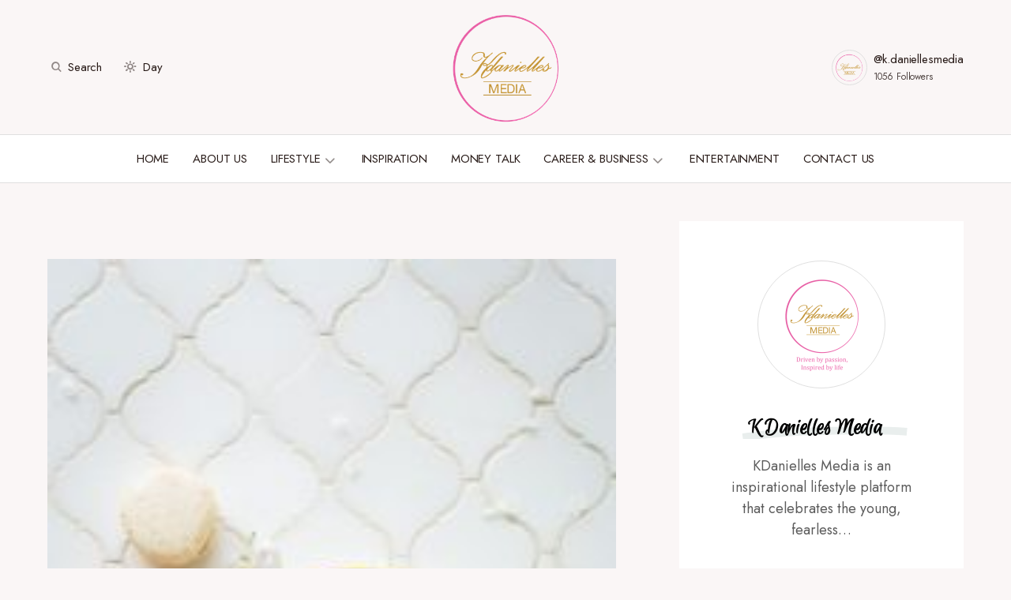

--- FILE ---
content_type: text/html; charset=UTF-8
request_url: https://kdaniellesmedia.com/2017/08/30/morning-rituals-will-keep-happier/morning-rituals-that-keep-you-happy/
body_size: 123541
content:
<!doctype html>
<html lang="en-ZA" prefix="og: http://ogp.me/ns#">
<head>
	<meta charset="UTF-8" />
	<meta name="viewport" content="width=device-width, initial-scale=1" />
	<link rel="profile" href="https://gmpg.org/xfn/11" />
	<meta name='robots' content='index, follow, max-image-preview:large, max-snippet:-1, max-video-preview:-1' />
<meta property="og:locale" content="en_US" />
<meta property="og:type" content="article" />
<meta property="og:title" content="morning rituals that keep you happy" />
<meta property="og:description" content="morning rituals that keep you happy" />
<meta property="og:url" content="https://kdaniellesmedia.com/2017/08/30/morning-rituals-will-keep-happier/morning-rituals-that-keep-you-happy/" />
<meta property="og:site_name" content="KDanielles Media" />
<meta property="article:author" content="https://www.facebook.com/kdaniellesmedia/" />

	<!-- This site is optimized with the Yoast SEO plugin v19.9 - https://yoast.com/wordpress/plugins/seo/ -->
	<title>morning rituals that keep you happy - KDanielles Media</title><link rel="preload" as="style" href="https://fonts.googleapis.com/css?family=Jost%3A400%2C500&#038;subset=latin%2Clatin-ext%2Ccyrillic%2Ccyrillic-ext%2Cvietnamese&#038;display=swap" /><link rel="stylesheet" href="https://fonts.googleapis.com/css?family=Jost%3A400%2C500&#038;subset=latin%2Clatin-ext%2Ccyrillic%2Ccyrillic-ext%2Cvietnamese&#038;display=swap" media="print" onload="this.media='all'" /><noscript><link rel="stylesheet" href="https://fonts.googleapis.com/css?family=Jost%3A400%2C500&#038;subset=latin%2Clatin-ext%2Ccyrillic%2Ccyrillic-ext%2Cvietnamese&#038;display=swap" /></noscript><link rel="preload" as="style" href="https://fonts.googleapis.com/css2?family=Euphoria+Script%3Aital%2Cwght%400%2C300%3B0%2C400%3B0%2C500%3B0%2C600%3B0%2C700%3B1%2C300%3B1%2C400%3B1%2C500%3B1%2C600%3B1%2C700&#038;ver=6.0.11&#038;family=Jost%3Aital%2Cwght%400%2C300%3B0%2C400%3B0%2C500%3B0%2C600%3B0%2C700%3B1%2C300%3B1%2C400%3B1%2C500%3B1%2C600%3B1%2C700&#038;ver=6.0.11&#038;display=swap" /><link rel="stylesheet" href="https://fonts.googleapis.com/css2?family=Euphoria+Script%3Aital%2Cwght%400%2C300%3B0%2C400%3B0%2C500%3B0%2C600%3B0%2C700%3B1%2C300%3B1%2C400%3B1%2C500%3B1%2C600%3B1%2C700&#038;ver=6.0.11&#038;family=Jost%3Aital%2Cwght%400%2C300%3B0%2C400%3B0%2C500%3B0%2C600%3B0%2C700%3B1%2C300%3B1%2C400%3B1%2C500%3B1%2C600%3B1%2C700&#038;ver=6.0.11&#038;display=swap" media="print" onload="this.media='all'" /><noscript><link rel="stylesheet" href="https://fonts.googleapis.com/css2?family=Euphoria+Script%3Aital%2Cwght%400%2C300%3B0%2C400%3B0%2C500%3B0%2C600%3B0%2C700%3B1%2C300%3B1%2C400%3B1%2C500%3B1%2C600%3B1%2C700&#038;ver=6.0.11&#038;family=Jost%3Aital%2Cwght%400%2C300%3B0%2C400%3B0%2C500%3B0%2C600%3B0%2C700%3B1%2C300%3B1%2C400%3B1%2C500%3B1%2C600%3B1%2C700&#038;ver=6.0.11&#038;display=swap" /></noscript>
	<link rel="canonical" href="http://kdaniellesmedia.com/MzITR" />
	<meta property="og:locale" content="en_US" />
	<meta property="og:type" content="article" />
	<meta property="og:title" content="morning rituals that keep you happy - KDanielles Media" />
	<meta property="og:description" content="morning rituals that keep you happy" />
	<meta property="og:url" content="https://kdaniellesmedia.com/2017/08/30/morning-rituals-will-keep-happier/morning-rituals-that-keep-you-happy/" />
	<meta property="og:site_name" content="KDanielles Media" />
	<meta property="article:modified_time" content="2017-08-30T03:17:03+00:00" />
	<meta property="og:image" content="https://kdaniellesmedia.com/2017/08/30/morning-rituals-will-keep-happier/morning-rituals-that-keep-you-happy" />
	<meta property="og:image:width" content="1707" />
	<meta property="og:image:height" content="2560" />
	<meta property="og:image:type" content="image/jpeg" />
	<meta name="twitter:card" content="summary_large_image" />
	<script type="application/ld+json" class="yoast-schema-graph">{"@context":"https://schema.org","@graph":[{"@type":"WebPage","@id":"https://kdaniellesmedia.com/2017/08/30/morning-rituals-will-keep-happier/morning-rituals-that-keep-you-happy/","url":"https://kdaniellesmedia.com/2017/08/30/morning-rituals-will-keep-happier/morning-rituals-that-keep-you-happy/","name":"morning rituals that keep you happy - KDanielles Media","isPartOf":{"@id":"https://kdaniellesmedia.com/#website"},"primaryImageOfPage":{"@id":"https://kdaniellesmedia.com/2017/08/30/morning-rituals-will-keep-happier/morning-rituals-that-keep-you-happy/#primaryimage"},"image":{"@id":"https://kdaniellesmedia.com/2017/08/30/morning-rituals-will-keep-happier/morning-rituals-that-keep-you-happy/#primaryimage"},"thumbnailUrl":"https://kdaniellesmedia.com/wp-content/uploads/2017/08/morning-rituals-that-keep-you-happy-scaled.jpg","datePublished":"2017-08-30T03:16:40+00:00","dateModified":"2017-08-30T03:17:03+00:00","breadcrumb":{"@id":"https://kdaniellesmedia.com/2017/08/30/morning-rituals-will-keep-happier/morning-rituals-that-keep-you-happy/#breadcrumb"},"inLanguage":"en-ZA","potentialAction":[{"@type":"ReadAction","target":["https://kdaniellesmedia.com/2017/08/30/morning-rituals-will-keep-happier/morning-rituals-that-keep-you-happy/"]}]},{"@type":"ImageObject","inLanguage":"en-ZA","@id":"https://kdaniellesmedia.com/2017/08/30/morning-rituals-will-keep-happier/morning-rituals-that-keep-you-happy/#primaryimage","url":"https://kdaniellesmedia.com/wp-content/uploads/2017/08/morning-rituals-that-keep-you-happy-scaled.jpg","contentUrl":"https://kdaniellesmedia.com/wp-content/uploads/2017/08/morning-rituals-that-keep-you-happy-scaled.jpg","width":1707,"height":2560,"caption":"morning rituals that keep you happy"},{"@type":"BreadcrumbList","@id":"https://kdaniellesmedia.com/2017/08/30/morning-rituals-will-keep-happier/morning-rituals-that-keep-you-happy/#breadcrumb","itemListElement":[{"@type":"ListItem","position":1,"name":"Home","item":"https://kdaniellesmedia.com/"},{"@type":"ListItem","position":2,"name":"Morning Rituals That Will Keep You Happier","item":"https://kdaniellesmedia.com/2017/08/30/morning-rituals-will-keep-happier/"},{"@type":"ListItem","position":3,"name":"morning rituals that keep you happy"}]},{"@type":"WebSite","@id":"https://kdaniellesmedia.com/#website","url":"https://kdaniellesmedia.com/","name":"KDanielles Media","description":"Driven by passion, Inspired by Life.","potentialAction":[{"@type":"SearchAction","target":{"@type":"EntryPoint","urlTemplate":"https://kdaniellesmedia.com/?s={search_term_string}"},"query-input":"required name=search_term_string"}],"inLanguage":"en-ZA"}]}</script>
	<!-- / Yoast SEO plugin. -->


<link rel='dns-prefetch' href='//www.googletagmanager.com' />
<link rel='dns-prefetch' href='//fonts.googleapis.com' />
<link href='https://fonts.gstatic.com' crossorigin rel='preconnect' />
<link rel="alternate" type="application/rss+xml" title="KDanielles Media &raquo; Feed" href="https://kdaniellesmedia.com/feed/" />
<link rel="alternate" type="application/rss+xml" title="KDanielles Media &raquo; Comments Feed" href="https://kdaniellesmedia.com/comments/feed/" />
<link rel="alternate" type="application/rss+xml" title="KDanielles Media &raquo; morning rituals that keep you happy Comments Feed" href="https://kdaniellesmedia.com/2017/08/30/morning-rituals-will-keep-happier/morning-rituals-that-keep-you-happy/feed/" />
			<link rel="preload" href="https://kdaniellesmedia.com/wp-content/plugins/canvas/assets/fonts/canvas-icons.woff" as="font" type="font/woff" crossorigin>
			<style>
img.wp-smiley,
img.emoji {
	display: inline !important;
	border: none !important;
	box-shadow: none !important;
	height: 1em !important;
	width: 1em !important;
	margin: 0 0.07em !important;
	vertical-align: -0.1em !important;
	background: none !important;
	padding: 0 !important;
}
</style>
	<link rel='stylesheet' id='canvas-css'  href='https://kdaniellesmedia.com/wp-content/plugins/canvas/assets/css/canvas.css?ver=2.4.4.1' media='all' />
<link rel='alternate stylesheet' id='powerkit-icons-css'  href='https://kdaniellesmedia.com/wp-content/plugins/powerkit/assets/fonts/powerkit-icons.woff?ver=2.9.1' as='font' type='font/wof' crossorigin />
<link rel='stylesheet' id='powerkit-css'  href='https://kdaniellesmedia.com/wp-content/plugins/powerkit/assets/css/powerkit.css?ver=2.9.1' media='all' />
<link rel='stylesheet' id='wp-block-library-css'  href='https://kdaniellesmedia.com/wp-includes/css/dist/block-library/style.min.css?ver=6.0.11' media='all' />
<link rel='stylesheet' id='canvas-block-alert-style-css'  href='https://kdaniellesmedia.com/wp-content/plugins/canvas/components/basic-elements/block-alert/block.css?ver=1710415176' media='all' />
<link rel='stylesheet' id='canvas-block-progress-style-css'  href='https://kdaniellesmedia.com/wp-content/plugins/canvas/components/basic-elements/block-progress/block.css?ver=1710415176' media='all' />
<link rel='stylesheet' id='canvas-block-collapsibles-style-css'  href='https://kdaniellesmedia.com/wp-content/plugins/canvas/components/basic-elements/block-collapsibles/block.css?ver=1710415176' media='all' />
<link rel='stylesheet' id='canvas-block-tabs-style-css'  href='https://kdaniellesmedia.com/wp-content/plugins/canvas/components/basic-elements/block-tabs/block.css?ver=1710415176' media='all' />
<link rel='stylesheet' id='canvas-block-section-heading-style-css'  href='https://kdaniellesmedia.com/wp-content/plugins/canvas/components/basic-elements/block-section-heading/block.css?ver=1710415176' media='all' />
<link rel='stylesheet' id='canvas-block-row-style-css'  href='https://kdaniellesmedia.com/wp-content/plugins/canvas/components/layout-blocks/block-row/block-row.css?ver=1710415176' media='all' />
<link rel='stylesheet' id='canvas-justified-gallery-block-style-css'  href='https://kdaniellesmedia.com/wp-content/plugins/canvas/components/justified-gallery/block/block-justified-gallery.css?ver=1710415176' media='all' />
<link rel='stylesheet' id='canvas-slider-gallery-block-style-css'  href='https://kdaniellesmedia.com/wp-content/plugins/canvas/components/slider-gallery/block/block-slider-gallery.css?ver=1710415176' media='all' />
<link rel='stylesheet' id='canvas-block-posts-sidebar-css'  href='https://kdaniellesmedia.com/wp-content/plugins/canvas/components/posts/block-posts-sidebar/block-posts-sidebar.css?ver=1710415176' media='all' />
<style id='global-styles-inline-css'>
body{--wp--preset--color--black: #000000;--wp--preset--color--cyan-bluish-gray: #abb8c3;--wp--preset--color--white: #FFFFFF;--wp--preset--color--pale-pink: #f78da7;--wp--preset--color--vivid-red: #cf2e2e;--wp--preset--color--luminous-vivid-orange: #ff6900;--wp--preset--color--luminous-vivid-amber: #fcb900;--wp--preset--color--light-green-cyan: #7bdcb5;--wp--preset--color--vivid-green-cyan: #00d084;--wp--preset--color--pale-cyan-blue: #8ed1fc;--wp--preset--color--vivid-cyan-blue: #0693e3;--wp--preset--color--vivid-purple: #9b51e0;--wp--preset--color--blue: #59BACC;--wp--preset--color--green: #58AD69;--wp--preset--color--orange: #FFBC49;--wp--preset--color--red: #e32c26;--wp--preset--color--gray-50: #f8f9fa;--wp--preset--color--gray-100: #f8f9fb;--wp--preset--color--gray-200: #E0E0E0;--wp--preset--color--secondary: #5C5C5C;--wp--preset--color--layout: #ffffff;--wp--preset--gradient--vivid-cyan-blue-to-vivid-purple: linear-gradient(135deg,rgba(6,147,227,1) 0%,rgb(155,81,224) 100%);--wp--preset--gradient--light-green-cyan-to-vivid-green-cyan: linear-gradient(135deg,rgb(122,220,180) 0%,rgb(0,208,130) 100%);--wp--preset--gradient--luminous-vivid-amber-to-luminous-vivid-orange: linear-gradient(135deg,rgba(252,185,0,1) 0%,rgba(255,105,0,1) 100%);--wp--preset--gradient--luminous-vivid-orange-to-vivid-red: linear-gradient(135deg,rgba(255,105,0,1) 0%,rgb(207,46,46) 100%);--wp--preset--gradient--very-light-gray-to-cyan-bluish-gray: linear-gradient(135deg,rgb(238,238,238) 0%,rgb(169,184,195) 100%);--wp--preset--gradient--cool-to-warm-spectrum: linear-gradient(135deg,rgb(74,234,220) 0%,rgb(151,120,209) 20%,rgb(207,42,186) 40%,rgb(238,44,130) 60%,rgb(251,105,98) 80%,rgb(254,248,76) 100%);--wp--preset--gradient--blush-light-purple: linear-gradient(135deg,rgb(255,206,236) 0%,rgb(152,150,240) 100%);--wp--preset--gradient--blush-bordeaux: linear-gradient(135deg,rgb(254,205,165) 0%,rgb(254,45,45) 50%,rgb(107,0,62) 100%);--wp--preset--gradient--luminous-dusk: linear-gradient(135deg,rgb(255,203,112) 0%,rgb(199,81,192) 50%,rgb(65,88,208) 100%);--wp--preset--gradient--pale-ocean: linear-gradient(135deg,rgb(255,245,203) 0%,rgb(182,227,212) 50%,rgb(51,167,181) 100%);--wp--preset--gradient--electric-grass: linear-gradient(135deg,rgb(202,248,128) 0%,rgb(113,206,126) 100%);--wp--preset--gradient--midnight: linear-gradient(135deg,rgb(2,3,129) 0%,rgb(40,116,252) 100%);--wp--preset--duotone--dark-grayscale: url('#wp-duotone-dark-grayscale');--wp--preset--duotone--grayscale: url('#wp-duotone-grayscale');--wp--preset--duotone--purple-yellow: url('#wp-duotone-purple-yellow');--wp--preset--duotone--blue-red: url('#wp-duotone-blue-red');--wp--preset--duotone--midnight: url('#wp-duotone-midnight');--wp--preset--duotone--magenta-yellow: url('#wp-duotone-magenta-yellow');--wp--preset--duotone--purple-green: url('#wp-duotone-purple-green');--wp--preset--duotone--blue-orange: url('#wp-duotone-blue-orange');--wp--preset--font-size--small: 13px;--wp--preset--font-size--medium: 20px;--wp--preset--font-size--large: 36px;--wp--preset--font-size--x-large: 42px;}.has-black-color{color: var(--wp--preset--color--black) !important;}.has-cyan-bluish-gray-color{color: var(--wp--preset--color--cyan-bluish-gray) !important;}.has-white-color{color: var(--wp--preset--color--white) !important;}.has-pale-pink-color{color: var(--wp--preset--color--pale-pink) !important;}.has-vivid-red-color{color: var(--wp--preset--color--vivid-red) !important;}.has-luminous-vivid-orange-color{color: var(--wp--preset--color--luminous-vivid-orange) !important;}.has-luminous-vivid-amber-color{color: var(--wp--preset--color--luminous-vivid-amber) !important;}.has-light-green-cyan-color{color: var(--wp--preset--color--light-green-cyan) !important;}.has-vivid-green-cyan-color{color: var(--wp--preset--color--vivid-green-cyan) !important;}.has-pale-cyan-blue-color{color: var(--wp--preset--color--pale-cyan-blue) !important;}.has-vivid-cyan-blue-color{color: var(--wp--preset--color--vivid-cyan-blue) !important;}.has-vivid-purple-color{color: var(--wp--preset--color--vivid-purple) !important;}.has-black-background-color{background-color: var(--wp--preset--color--black) !important;}.has-cyan-bluish-gray-background-color{background-color: var(--wp--preset--color--cyan-bluish-gray) !important;}.has-white-background-color{background-color: var(--wp--preset--color--white) !important;}.has-pale-pink-background-color{background-color: var(--wp--preset--color--pale-pink) !important;}.has-vivid-red-background-color{background-color: var(--wp--preset--color--vivid-red) !important;}.has-luminous-vivid-orange-background-color{background-color: var(--wp--preset--color--luminous-vivid-orange) !important;}.has-luminous-vivid-amber-background-color{background-color: var(--wp--preset--color--luminous-vivid-amber) !important;}.has-light-green-cyan-background-color{background-color: var(--wp--preset--color--light-green-cyan) !important;}.has-vivid-green-cyan-background-color{background-color: var(--wp--preset--color--vivid-green-cyan) !important;}.has-pale-cyan-blue-background-color{background-color: var(--wp--preset--color--pale-cyan-blue) !important;}.has-vivid-cyan-blue-background-color{background-color: var(--wp--preset--color--vivid-cyan-blue) !important;}.has-vivid-purple-background-color{background-color: var(--wp--preset--color--vivid-purple) !important;}.has-black-border-color{border-color: var(--wp--preset--color--black) !important;}.has-cyan-bluish-gray-border-color{border-color: var(--wp--preset--color--cyan-bluish-gray) !important;}.has-white-border-color{border-color: var(--wp--preset--color--white) !important;}.has-pale-pink-border-color{border-color: var(--wp--preset--color--pale-pink) !important;}.has-vivid-red-border-color{border-color: var(--wp--preset--color--vivid-red) !important;}.has-luminous-vivid-orange-border-color{border-color: var(--wp--preset--color--luminous-vivid-orange) !important;}.has-luminous-vivid-amber-border-color{border-color: var(--wp--preset--color--luminous-vivid-amber) !important;}.has-light-green-cyan-border-color{border-color: var(--wp--preset--color--light-green-cyan) !important;}.has-vivid-green-cyan-border-color{border-color: var(--wp--preset--color--vivid-green-cyan) !important;}.has-pale-cyan-blue-border-color{border-color: var(--wp--preset--color--pale-cyan-blue) !important;}.has-vivid-cyan-blue-border-color{border-color: var(--wp--preset--color--vivid-cyan-blue) !important;}.has-vivid-purple-border-color{border-color: var(--wp--preset--color--vivid-purple) !important;}.has-vivid-cyan-blue-to-vivid-purple-gradient-background{background: var(--wp--preset--gradient--vivid-cyan-blue-to-vivid-purple) !important;}.has-light-green-cyan-to-vivid-green-cyan-gradient-background{background: var(--wp--preset--gradient--light-green-cyan-to-vivid-green-cyan) !important;}.has-luminous-vivid-amber-to-luminous-vivid-orange-gradient-background{background: var(--wp--preset--gradient--luminous-vivid-amber-to-luminous-vivid-orange) !important;}.has-luminous-vivid-orange-to-vivid-red-gradient-background{background: var(--wp--preset--gradient--luminous-vivid-orange-to-vivid-red) !important;}.has-very-light-gray-to-cyan-bluish-gray-gradient-background{background: var(--wp--preset--gradient--very-light-gray-to-cyan-bluish-gray) !important;}.has-cool-to-warm-spectrum-gradient-background{background: var(--wp--preset--gradient--cool-to-warm-spectrum) !important;}.has-blush-light-purple-gradient-background{background: var(--wp--preset--gradient--blush-light-purple) !important;}.has-blush-bordeaux-gradient-background{background: var(--wp--preset--gradient--blush-bordeaux) !important;}.has-luminous-dusk-gradient-background{background: var(--wp--preset--gradient--luminous-dusk) !important;}.has-pale-ocean-gradient-background{background: var(--wp--preset--gradient--pale-ocean) !important;}.has-electric-grass-gradient-background{background: var(--wp--preset--gradient--electric-grass) !important;}.has-midnight-gradient-background{background: var(--wp--preset--gradient--midnight) !important;}.has-small-font-size{font-size: var(--wp--preset--font-size--small) !important;}.has-medium-font-size{font-size: var(--wp--preset--font-size--medium) !important;}.has-large-font-size{font-size: var(--wp--preset--font-size--large) !important;}.has-x-large-font-size{font-size: var(--wp--preset--font-size--x-large) !important;}
</style>
<link rel='stylesheet' id='absolute-reviews-css'  href='https://kdaniellesmedia.com/wp-content/plugins/absolute-reviews/public/css/absolute-reviews-public.css?ver=1.1.2' media='all' />
<link rel='stylesheet' id='advanced-popups-css'  href='https://kdaniellesmedia.com/wp-content/plugins/advanced-popups/public/css/advanced-popups-public.css?ver=1.1.9' media='all' />
<link rel='stylesheet' id='canvas-block-heading-style-css'  href='https://kdaniellesmedia.com/wp-content/plugins/canvas/components/content-formatting/block-heading/block.css?ver=1710415176' media='all' />
<link rel='stylesheet' id='canvas-block-list-style-css'  href='https://kdaniellesmedia.com/wp-content/plugins/canvas/components/content-formatting/block-list/block.css?ver=1710415176' media='all' />
<link rel='stylesheet' id='canvas-block-paragraph-style-css'  href='https://kdaniellesmedia.com/wp-content/plugins/canvas/components/content-formatting/block-paragraph/block.css?ver=1710415176' media='all' />
<link rel='stylesheet' id='canvas-block-separator-style-css'  href='https://kdaniellesmedia.com/wp-content/plugins/canvas/components/content-formatting/block-separator/block.css?ver=1710415176' media='all' />
<link rel='stylesheet' id='canvas-block-group-style-css'  href='https://kdaniellesmedia.com/wp-content/plugins/canvas/components/basic-elements/block-group/block.css?ver=1710415176' media='all' />
<link rel='stylesheet' id='canvas-block-cover-style-css'  href='https://kdaniellesmedia.com/wp-content/plugins/canvas/components/basic-elements/block-cover/block.css?ver=1710415176' media='all' />
<link rel='stylesheet' id='powerkit-author-box-css'  href='https://kdaniellesmedia.com/wp-content/plugins/powerkit/modules/author-box/public/css/public-powerkit-author-box.css?ver=2.9.1' media='all' />
<link rel='stylesheet' id='powerkit-basic-elements-css'  href='https://kdaniellesmedia.com/wp-content/plugins/powerkit/modules/basic-elements/public/css/public-powerkit-basic-elements.css?ver=2.9.1' media='screen' />
<link rel='stylesheet' id='powerkit-coming-soon-css'  href='https://kdaniellesmedia.com/wp-content/plugins/powerkit/modules/coming-soon/public/css/public-powerkit-coming-soon.css?ver=2.9.1' media='all' />
<link rel='stylesheet' id='powerkit-content-formatting-css'  href='https://kdaniellesmedia.com/wp-content/plugins/powerkit/modules/content-formatting/public/css/public-powerkit-content-formatting.css?ver=2.9.1' media='all' />
<link rel='stylesheet' id='powerkit-сontributors-css'  href='https://kdaniellesmedia.com/wp-content/plugins/powerkit/modules/contributors/public/css/public-powerkit-contributors.css?ver=2.9.1' media='all' />
<link rel='stylesheet' id='powerkit-facebook-css'  href='https://kdaniellesmedia.com/wp-content/plugins/powerkit/modules/facebook/public/css/public-powerkit-facebook.css?ver=2.9.1' media='all' />
<link rel='stylesheet' id='powerkit-featured-categories-css'  href='https://kdaniellesmedia.com/wp-content/plugins/powerkit/modules/featured-categories/public/css/public-powerkit-featured-categories.css?ver=2.9.1' media='all' />
<link rel='stylesheet' id='powerkit-inline-posts-css'  href='https://kdaniellesmedia.com/wp-content/plugins/powerkit/modules/inline-posts/public/css/public-powerkit-inline-posts.css?ver=2.9.1' media='all' />
<link rel='stylesheet' id='powerkit-instagram-css'  href='https://kdaniellesmedia.com/wp-content/plugins/powerkit/modules/instagram/public/css/public-powerkit-instagram.css?ver=2.9.1' media='all' />
<link rel='stylesheet' id='powerkit-justified-gallery-css'  href='https://kdaniellesmedia.com/wp-content/plugins/powerkit/modules/justified-gallery/public/css/public-powerkit-justified-gallery.css?ver=2.9.1' media='all' />
<link rel='stylesheet' id='glightbox-css'  href='https://kdaniellesmedia.com/wp-content/plugins/powerkit/modules/lightbox/public/css/glightbox.min.css?ver=2.9.1' media='all' />
<link rel='stylesheet' id='powerkit-lightbox-css'  href='https://kdaniellesmedia.com/wp-content/plugins/powerkit/modules/lightbox/public/css/public-powerkit-lightbox.css?ver=2.9.1' media='all' />
<link rel='stylesheet' id='powerkit-opt-in-forms-css'  href='https://kdaniellesmedia.com/wp-content/plugins/powerkit/modules/opt-in-forms/public/css/public-powerkit-opt-in-forms.css?ver=2.9.1' media='all' />
<link rel='stylesheet' id='powerkit-pinterest-css'  href='https://kdaniellesmedia.com/wp-content/plugins/powerkit/modules/pinterest/public/css/public-powerkit-pinterest.css?ver=2.9.1' media='all' />
<link rel='stylesheet' id='powerkit-widget-posts-css'  href='https://kdaniellesmedia.com/wp-content/plugins/powerkit/modules/posts/public/css/public-powerkit-widget-posts.css?ver=2.9.1' media='all' />
<link rel='stylesheet' id='powerkit-scroll-to-top-css'  href='https://kdaniellesmedia.com/wp-content/plugins/powerkit/modules/scroll-to-top/public/css/public-powerkit-scroll-to-top.css?ver=2.9.1' media='all' />
<link rel='stylesheet' id='powerkit-share-buttons-css'  href='https://kdaniellesmedia.com/wp-content/plugins/powerkit/modules/share-buttons/public/css/public-powerkit-share-buttons.css?ver=2.9.1' media='all' />
<link rel='stylesheet' id='powerkit-slider-gallery-css'  href='https://kdaniellesmedia.com/wp-content/plugins/powerkit/modules/slider-gallery/public/css/public-powerkit-slider-gallery.css?ver=2.9.1' media='all' />
<link rel='stylesheet' id='powerkit-social-links-css'  href='https://kdaniellesmedia.com/wp-content/plugins/powerkit/modules/social-links/public/css/public-powerkit-social-links.css?ver=2.9.1' media='all' />
<link rel='stylesheet' id='powerkit-table-of-contents-css'  href='https://kdaniellesmedia.com/wp-content/plugins/powerkit/modules/table-of-contents/public/css/public-powerkit-table-of-contents.css?ver=2.9.1' media='all' />
<link rel='stylesheet' id='powerkit-twitter-css'  href='https://kdaniellesmedia.com/wp-content/plugins/powerkit/modules/twitter/public/css/public-powerkit-twitter.css?ver=2.9.1' media='all' />
<link rel='stylesheet' id='powerkit-widget-about-css'  href='https://kdaniellesmedia.com/wp-content/plugins/powerkit/modules/widget-about/public/css/public-powerkit-widget-about.css?ver=2.9.1' media='all' />
<link rel='stylesheet' id='magnific-popup-css'  href='https://kdaniellesmedia.com/wp-content/themes/chloe/assets/css/magnific-popup.css?ver=1.0.5' media='all' />
<link rel='stylesheet' id='sight-css'  href='https://kdaniellesmedia.com/wp-content/plugins/sight/render/css/sight.css?ver=1667235611' media='all' />
<link rel='stylesheet' id='sight-common-css'  href='https://kdaniellesmedia.com/wp-content/plugins/sight/render/css/sight-common.css?ver=1667235611' media='all' />
<link rel='stylesheet' id='sight-lightbox-css'  href='https://kdaniellesmedia.com/wp-content/plugins/sight/render/css/sight-lightbox.css?ver=1667235611' media='all' />
<link rel='stylesheet' id='wpos-slick-style-css'  href='https://kdaniellesmedia.com/wp-content/plugins/wp-responsive-recent-post-slider/assets/css/slick.css?ver=3.1' media='all' />
<link rel='stylesheet' id='wppsac-public-style-css'  href='https://kdaniellesmedia.com/wp-content/plugins/wp-responsive-recent-post-slider/assets/css/recent-post-style.css?ver=3.1' media='all' />
<link rel='stylesheet' id='csco-styles-css'  href='https://kdaniellesmedia.com/wp-content/themes/chloe/style.css?ver=1.0.5' media='all' />
<style id='csco-styles-inline-css'>
:root { --social-links-label: "CONNECT"; }
.searchwp-live-search-no-min-chars:after { content: "Continue typing" }
</style>
<link rel='stylesheet' id='subscribe-forms-css-css'  href='https://kdaniellesmedia.com/wp-content/plugins/easy-social-share-buttons3/assets/modules/subscribe-forms.min.css?ver=9.5' media='all' />
<link rel='stylesheet' id='easy-social-share-buttons-css'  href='https://kdaniellesmedia.com/wp-content/plugins/easy-social-share-buttons3/assets/css/easy-social-share-buttons.min.css?ver=9.5' media='all' />


<link rel='stylesheet' id='lepopup-style-css'  href='https://kdaniellesmedia.com/wp-content/plugins/halfdata-green-popups/css/style.css?ver=7.34' media='all' />
<link rel='stylesheet' id='airdatepicker-css'  href='https://kdaniellesmedia.com/wp-content/plugins/halfdata-green-popups/css/airdatepicker.css?ver=7.34' media='all' />
<link rel='stylesheet' id='__EPYT__style-css'  href='https://kdaniellesmedia.com/wp-content/plugins/youtube-embed-plus/styles/ytprefs.min.css?ver=14.2.1' media='all' />
<style id='__EPYT__style-inline-css'>

                .epyt-gallery-thumb {
                        width: 33.333%;
                }
                
</style>

<style id='csco-customizer-output-styles-inline-css'>
:root, [data-site-scheme="default"]{--cs-color-site-background:#faf6f6;--cs-color-layout-background:#ffffff;--cs-color-search-background:#ffffff;--cs-color-header-background:#faf6f6;--cs-color-header-bottombar-background:#FFFFFF;--cs-color-submenu-background:#FFFFFF;--cs-color-footer-topbar-background:#faf6f6;--cs-color-footer-background:#FFFFFF;}:root, [data-scheme="default"]{--cs-color-overlay-background:rgba(40,27,24,0.4);--cs-color-primary:#281b18;--cs-color-primary-contrast:#FFFFFF;--cs-color-secondary:#5C5C5C;--cs-palette-color-secondary:#5C5C5C;--cs-color-secondary-contrast:#ffffff;--cs-color-category:#000000;--cs-color-category-hover:#818181;--cs-color-button:#281b18;--cs-color-button-contrast:#FFFFFF;--cs-color-button-hover:#381918;--cs-color-button-hover-contrast:#FFFFFF;--cs-color-styled-category:#f8e8dc;--cs-color-styled-category-contrast:#52443f;--cs-color-styled-category-hover:#000000;--cs-color-styled-category-hover-contrast:#ffffff;--cs-color-decoration:#e9eeed;--cs-color-decoration-contrast:#000000;}[data-site-scheme="dark"]{--cs-color-site-background:#000000;--cs-color-layout-background:#232323;--cs-color-search-background:#232323;--cs-color-header-background:#000000;--cs-color-header-bottombar-background:#000000;--cs-color-submenu-background:#232323;--cs-color-footer-topbar-background:#232323;--cs-color-footer-background:#000000;}[data-scheme="dark"]{--cs-color-overlay-background:rgba(49,50,54,0.4);--cs-color-primary:#ffffff;--cs-color-primary-contrast:#000000;--cs-color-secondary:#858585;--cs-palette-color-secondary:#858585;--cs-color-secondary-contrast:#ffffff;--cs-color-category:#ffffff;--cs-color-category-hover:#818181;--cs-color-button:#151515;--cs-color-button-contrast:#FFFFFF;--cs-color-button-hover:#313131;--cs-color-button-hover-contrast:#FFFFFF;--cs-color-styled-category:#000000;--cs-color-styled-category-contrast:#FFFFFF;--cs-color-styled-category-hover:#232323;--cs-color-styled-category-hover-contrast:#ffffff;--cs-color-decoration:#313131;--cs-color-decoration-contrast:#ffffff;}:root{--cs-layout-elements-border-radius:0px;--cs-thumbnail-border-radius:0px;--cs-button-border-radius:0px;--cs-header-initial-height:90px;--cs-header-height:90px;--cs-header-border-width:1px;--cs-header-init-border-width:1px;--cs-header-bottombar-height:60px;--cs-header-bottombar-border-width:0px;}.cs-posts-area__home.cs-posts-area__grid{--cs-posts-area-grid-columns:3;--cs-posts-area-grid-column-gap:24px;}.cs-posts-area__home{--cs-posts-area-grid-row-gap:80px;}.cs-posts-area__archive.cs-posts-area__grid{--cs-posts-area-grid-columns:3;--cs-posts-area-grid-column-gap:24px;}.cs-posts-area__archive{--cs-posts-area-grid-row-gap:80px;}@media (max-width: 1199.98px){.cs-posts-area__home.cs-posts-area__grid{--cs-posts-area-grid-columns:2;--cs-posts-area-grid-column-gap:24px;}.cs-posts-area__home{--cs-posts-area-grid-row-gap:60px;}.cs-posts-area__archive.cs-posts-area__grid{--cs-posts-area-grid-columns:2;--cs-posts-area-grid-column-gap:24px;}.cs-posts-area__archive{--cs-posts-area-grid-row-gap:60px;}}@media (max-width: 991.98px){.cs-posts-area__home.cs-posts-area__grid{--cs-posts-area-grid-columns:2;--cs-posts-area-grid-column-gap:24px;}.cs-posts-area__home{--cs-posts-area-grid-row-gap:40px;}.cs-posts-area__archive.cs-posts-area__grid{--cs-posts-area-grid-columns:2;--cs-posts-area-grid-column-gap:24px;}.cs-posts-area__archive{--cs-posts-area-grid-row-gap:40px;}}@media (max-width: 575.98px){.cs-posts-area__home.cs-posts-area__grid{--cs-posts-area-grid-columns:1;--cs-posts-area-grid-column-gap:24px;}.cs-posts-area__home{--cs-posts-area-grid-row-gap:40px;}.cs-posts-area__archive.cs-posts-area__grid{--cs-posts-area-grid-columns:1;--cs-posts-area-grid-column-gap:24px;}.cs-posts-area__archive{--cs-posts-area-grid-row-gap:40px;}}
</style>
<script src='https://kdaniellesmedia.com/wp-includes/js/jquery/jquery.min.js?ver=3.6.0' id='jquery-core-js'></script>
<script src='https://kdaniellesmedia.com/wp-includes/js/jquery/jquery-migrate.min.js?ver=3.3.2' id='jquery-migrate-js'></script>
<script src='https://kdaniellesmedia.com/wp-content/plugins/advanced-popups/public/js/advanced-popups-public.js?ver=1.1.9' id='advanced-popups-js'></script>

<!-- Google Analytics snippet added by Site Kit -->
<script src='https://www.googletagmanager.com/gtag/js?id=G-MJB3WNYME7' id='google_gtagjs-js' async></script>
<script id='google_gtagjs-js-after'>
window.dataLayer = window.dataLayer || [];function gtag(){dataLayer.push(arguments);}
gtag('set', 'linker', {"domains":["kdaniellesmedia.com"]} );
gtag("js", new Date());
gtag("set", "developer_id.dZTNiMT", true);
gtag("config", "G-MJB3WNYME7");
</script>

<!-- End Google Analytics snippet added by Site Kit -->
<script id='__ytprefs__-js-extra'>
var _EPYT_ = {"ajaxurl":"https:\/\/kdaniellesmedia.com\/wp-admin\/admin-ajax.php","security":"3587e87406","gallery_scrolloffset":"20","eppathtoscripts":"https:\/\/kdaniellesmedia.com\/wp-content\/plugins\/youtube-embed-plus\/scripts\/","eppath":"https:\/\/kdaniellesmedia.com\/wp-content\/plugins\/youtube-embed-plus\/","epresponsiveselector":"[\"iframe.__youtube_prefs_widget__\"]","epdovol":"1","version":"14.2.1","evselector":"iframe.__youtube_prefs__[src], iframe[src*=\"youtube.com\/embed\/\"], iframe[src*=\"youtube-nocookie.com\/embed\/\"]","ajax_compat":"","maxres_facade":"eager","ytapi_load":"light","pause_others":"","stopMobileBuffer":"1","facade_mode":"","not_live_on_channel":"","vi_active":"","vi_js_posttypes":[]};
</script>
<script src='https://kdaniellesmedia.com/wp-content/plugins/youtube-embed-plus/scripts/ytprefs.min.js?ver=14.2.1' id='__ytprefs__-js'></script>
<link rel="https://api.w.org/" href="https://kdaniellesmedia.com/wp-json/" /><link rel="alternate" type="application/json" href="https://kdaniellesmedia.com/wp-json/wp/v2/media/2245" /><link rel="EditURI" type="application/rsd+xml" title="RSD" href="https://kdaniellesmedia.com/xmlrpc.php?rsd" />
<link rel="wlwmanifest" type="application/wlwmanifest+xml" href="https://kdaniellesmedia.com/wp-includes/wlwmanifest.xml" /> 
<meta name="generator" content="WordPress 6.0.11" />
<link rel="alternate" type="application/json+oembed" href="https://kdaniellesmedia.com/wp-json/oembed/1.0/embed?url=https%3A%2F%2Fkdaniellesmedia.com%2F2017%2F08%2F30%2Fmorning-rituals-will-keep-happier%2Fmorning-rituals-that-keep-you-happy%2F" />
<link rel="alternate" type="text/xml+oembed" href="https://kdaniellesmedia.com/wp-json/oembed/1.0/embed?url=https%3A%2F%2Fkdaniellesmedia.com%2F2017%2F08%2F30%2Fmorning-rituals-will-keep-happier%2Fmorning-rituals-that-keep-you-happy%2F&#038;format=xml" />
		<link rel="preload" href="https://kdaniellesmedia.com/wp-content/plugins/absolute-reviews/fonts/absolute-reviews-icons.woff" as="font" type="font/woff" crossorigin>
				<link rel="preload" href="https://kdaniellesmedia.com/wp-content/plugins/advanced-popups/fonts/advanced-popups-icons.woff" as="font" type="font/woff" crossorigin>
		<meta name="generator" content="Site Kit by Google 1.119.0" />	<!-- Shortn.It version 1.7.4 -->
	<link rel="shorturl" href="http://kdaniellesmedia.com/MzITR">
	<link rel="shortlink" href="http://kdaniellesmedia.com/MzITR">
	<!-- End Shortn.It -->
<!-- This code is added by Analytify (5.2.2) https://analytify.io/ !-->
			<script async src="https://www.googletagmanager.com/gtag/js?id=?G-YEZZ6WMRVM"></script>
			<script>
			window.dataLayer = window.dataLayer || [];
			function gtag(){dataLayer.push(arguments);}
			gtag('js', new Date());

			const configuration = JSON.parse( '{"anonymize_ip":"false","forceSSL":"false","allow_display_features":"false","debug_mode":true}' );
			const gaID = 'G-YEZZ6WMRVM';

			
			gtag('config', gaID, configuration);

			
			</script>

			<!-- This code is added by Analytify (5.2.2) !--><style id='csco-theme-typography'>
	:root {
		/* Base Font */
		--cs-font-base-family: Jost;
		--cs-font-base-size: 1rem;
		--cs-font-base-weight: 400;
		--cs-font-base-style: normal;
		--cs-font-base-letter-spacing: normal;
		--cs-font-base-line-height: 1.5;

		/* Primary Font */
		--cs-font-primary-family: Jost;
		--cs-font-primary-size: 0.8125rem;
		--cs-font-primary-weight: 500;
		--cs-font-primary-style: normal;
		--cs-font-primary-letter-spacing: 0.02em;
		--cs-font-primary-text-transform: uppercase;

		/* Secondary Font */
		--cs-font-secondary-family: Jost;
		--cs-font-secondary-size: 0.9375rem;
		--cs-font-secondary-weight: 400;
		--cs-font-secondary-style: normal;
		--cs-font-secondary-letter-spacing: -0.01em;
		--cs-font-secondary-text-transform: none;

		/* Category Font */
		--cs-font-category-family: Jost;
		--cs-font-category-size: 0.6875rem;
		--cs-font-category-weight: 500;
		--cs-font-category-style: normal;
		--cs-font-category-letter-spacing: 0.06em;
		--cs-font-category-text-transform: uppercase;

		/* Post Meta Font */
		--cs-font-post-meta-family: Jost;
		--cs-font-post-meta-size: 0.9375rem;
		--cs-font-post-meta-weight: 400;
		--cs-font-post-meta-style: normal;
		--cs-font-post-meta-letter-spacing: -0.01em;
		--cs-font-post-meta-text-transform: none;

		/* Input Font */
		--cs-font-input-family: Jost;
		--cs-font-input-size: 0.9375rem;
		--cs-font-input-weight: 400;
		--cs-font-input-style: normal;
		--cs-font-input-letter-spacing: -0.01em;
		--cs-font-input-text-transform: none;

		/* Post Subbtitle */
		--cs-font-post-subtitle-family: inherit;
		--cs-font-post-subtitle-size: 1.5rem;
		--cs-font-post-subtitle-letter-spacing: -0.02em;

		/* Post Content */
		--cs-font-post-content-family: Jost;
		--cs-font-post-content-size: 1.125rem;
		--cs-font-post-content-letter-spacing: -0.02em;
		--cs-font-post-content-line-height: 1.75;

		/* Entry Excerpt */
		--cs-font-entry-excerpt-family: Jost;
		--cs-font-entry-excerpt-size: 1.125rem;
		--cs-font-entry-excerpt-letter-spacing: normal;
		--cs-font-entry-excerpt-line-height: 1.5;

		/* Logos --------------- */

		/* Main Logo */
		--cs-font-main-logo-family: Jost;
		--cs-font-main-logo-size: 2rem;
		--cs-font-main-logo-weight: 400;
		--cs-font-main-logo-style: normal;
		--cs-font-main-logo-letter-spacing: -0.02em;
		--cs-font-main-logo-text-transform: none;

		/* Footer Logo */
		--cs-font-footer-logo-family: Jost;
		--cs-font-footer-logo-size: 2rem;
		--cs-font-footer-logo-weight: 400;
		--cs-font-footer-logo-style: normal;
		--cs-font-footer-logo-letter-spacing: -0.02em;
		--cs-font-footer-logo-text-transform: none;

		/* Headings --------------- */

		/* Headings */
		--cs-font-headings-family: Jost;
		--cs-font-headings-weight: 400;
		--cs-font-headings-style: normal;
		--cs-font-headings-line-height: 1.25;
		--cs-font-headings-letter-spacing: -0.02em;
		--cs-font-headings-text-transform: none;

		/* Menu Font --------------- */

		/* Menu */
		/* Used for main top level menu elements. */
		--cs-font-menu-family: Jost;
		--cs-font-menu-size: 0.9375rem;
		--cs-font-menu-weight: 400;
		--cs-font-menu-style: normal;
		--cs-font-menu-letter-spacing: -0.01em;
		--cs-font-menu-text-transform: none;

		/* Submenu Font */
		/* Used for submenu elements. */
		--cs-font-submenu-family: Jost;
		--cs-font-submenu-size: 0.9375rem;
		--cs-font-submenu-weight: 400;
		--cs-font-submenu-style: normal;
		--cs-font-submenu-letter-spacing: -0.01em;
		--cs-font-submenu-text-transform: none;
	}
</style>

		<script>var lepopup_customjs_handlers={};var lepopup_cookie_value="ilovefamily";var lepopup_events_data={};var lepopup_content_id="2245";</script><script>function lepopup_add_event(_event,_data){if(typeof _lepopup_add_event == typeof undefined){jQuery(document).ready(function(){_lepopup_add_event(_event,_data);});}else{_lepopup_add_event(_event,_data);}}</script><link rel="icon" href="https://kdaniellesmedia.com/wp-content/uploads/2017/04/Kdanielles1-fav.png" sizes="32x32" />
<link rel="icon" href="https://kdaniellesmedia.com/wp-content/uploads/2017/04/Kdanielles1-fav.png" sizes="192x192" />
<link rel="apple-touch-icon" href="https://kdaniellesmedia.com/wp-content/uploads/2017/04/Kdanielles1-fav.png" />
<meta name="msapplication-TileImage" content="https://kdaniellesmedia.com/wp-content/uploads/2017/04/Kdanielles1-fav.png" />
		<style id="wp-custom-css">
			.cs-header.cs-header-three .cs-header__inner-desktop .cs-header__logo img {
    max-height: 150px !important;
		padding: 5px 5px 5px 5px !important;
}		</style>
		<style id="yellow-pencil">
/*
	The following CSS codes are created by the YellowPencil plugin.
	https://yellowpencil.waspthemes.com/
*/
.td-header-template-wrap .stretch_row_1400:nth-child(4) .wpb_wrapper{padding-bottom:20px;padding-top:20px;}.tdb-menu-items-pulldown .tdb-block-menu > .menu-item > a .tdb-menu-item-text{font-size:13px;}.td-footer-wrap .tdc-zone .td-pb-row .stretch_row_1400 .tdc-row-content-vert-center .tdc-column .wpb_wrapper{display:none;}.td-footer-wrap .tdc-zone .td-pb-row .stretch_row_1400 .tdc-element-style .tdc-column .wpb_wrapper .tdb_header_menu .td-fix-index .tdb-block-menu > .menu-item > a .tdb-menu-item-text{color:#ea80b7;}.td-footer-wrap .tdb_header_menu .td-fix-index{text-align:center;}.td-footer-wrap .tdm-inline-block a{color:#ea80b7 !important;}.td-footer-wrap .tdm-descr a{color:#ea80b7;}.post .tdb-category a{background-color:#ea80b7;}.cnvs-block-section-1642603161155 li a{background-color:#fc5497;color:#ffffff;}.cnvs-block-section-1642603161155 div button{background-color:#fc5497 !important;color:#ffffff !important;}.cs-ratio-landscape li a{background-color:#fc5497;color:#ffffff;}.cs-overlay-ratio .cs-entry__inner .cs-entry__post-meta .cs-entry__category .post-categories li a{background-color:#fc5497;color:#ffffff;}.pk-social-links-template-inline-alt .pk-social-links-item .pk-social-links-icon{background-color:#fc5497;}.cs-footer__social-links .pk-social-links-item .pk-social-links-icon{color:#fc5497;}.cnvs-block-section-1642603161155 .cs-entry__title span{font-size:25px;}.pk-widget-author .pk-author-avatar{background-color:#ffffff !important;}.pk-share-buttons-post-header .pk-share-buttons-item .pk-share-buttons-icon{background-color:#fc5497;}.pk-widget-author .pk-author-title a{font-family:'Euphoria Script', handwriting;font-weight:600;}#follow-me{font-family:'Euphoria Script', handwriting;font-weight:600;}#best-of-my-blogstraight-to-your-inbox{font-family:'Euphoria Script', handwriting;font-weight:600;font-size:30px !important;}.cnvs-block-section-heading-1643700720117 .cnvs-section-title span{font-family:'Euphoria Script', handwriting;font-weight:600;text-transform:capitalize;font-size:30px;}#page .cs-header-bottombar{border-bottom-width:1px;}.wp-block-categories li a{font-size:18px;}#respond h4{font-family:'Euphoria Script', handwriting;font-size:30px;text-transform:capitalize;font-weight:600;}.pk-active .pk-icon-up{background-color:#fc5497;color:#ffffff;}.essb-customizer-toggle{display:none;}#menu-main-menu a span{text-transform:uppercase;font-weight:400;}.cs-entry__wrap .entry-content > p:nth-child(2){margin-bottom:10px;}.cs-entry__wrap .entry-content > p:nth-child(3){margin-bottom:20px;margin-top:10px;}.cs-entry__wrap .entry-content > p:nth-child(1){font-family:'Euphoria Script', handwriting;font-weight:600;font-size:45px;}.cs-entry__header-standard .cs-entry__title{display:none;}.cs-archive-grid .post .cs-author{color:#d08a18;}#primary .cs-page__header h1{font-weight:600;}#page header{padding-bottom:10px;padding-top:10px;}.subscription .pk-input-group .pk-subscribe-submit{background-color:#fc5497;}.subscription .pk-input-group input[type=text]:nth-child(2){margin-left:10px;}.subscription .pk-input-group input[type=text].form-control:nth-child(1){border-left-width:1px !important;}.subscription .pk-input-group input[type=text].form-control:nth-child(2){border-left-style:none;}.cnvs-block-section-1642603161155 .post .cs-author{color:#d08a18;}.pk-active i:hover{background-color:#d08a18;}.lepopup-popup-container .lepopup-element .lepopup-button{font-family:'Jost', sans-serif !important;font-weight:600 !important;text-transform:capitalize;}.lepopup-popup-container .lepopup-form-icon-inside .lepopup-element .lepopup-button{font-size:15px !important;}.lepopup-popup-container .lepopup-element-html:nth-child(9) .lepopup-element-html-content{font-weight:500;font-family:'Jost', sans-serif;}.lepopup-popup-container .lepopup-button span{font-family:'Jost', sans-serif;font-size:16px;font-weight:500;}
</style></head>

<body class="attachment attachment-template-default single single-attachment postid-2245 attachmentid-2245 attachment-jpeg wp-embed-responsive non-logged-in cs-page-layout-right cs-header-three-global cs-sticky-sidebar-enabled cs-stick-last essb-9.5" data-scheme='default' data-site-scheme='default'>

<svg xmlns="http://www.w3.org/2000/svg" viewBox="0 0 0 0" width="0" height="0" focusable="false" role="none" style="visibility: hidden; position: absolute; left: -9999px; overflow: hidden;" ><defs><filter id="wp-duotone-dark-grayscale"><feColorMatrix color-interpolation-filters="sRGB" type="matrix" values=" .299 .587 .114 0 0 .299 .587 .114 0 0 .299 .587 .114 0 0 .299 .587 .114 0 0 " /><feComponentTransfer color-interpolation-filters="sRGB" ><feFuncR type="table" tableValues="0 0.49803921568627" /><feFuncG type="table" tableValues="0 0.49803921568627" /><feFuncB type="table" tableValues="0 0.49803921568627" /><feFuncA type="table" tableValues="1 1" /></feComponentTransfer><feComposite in2="SourceGraphic" operator="in" /></filter></defs></svg><svg xmlns="http://www.w3.org/2000/svg" viewBox="0 0 0 0" width="0" height="0" focusable="false" role="none" style="visibility: hidden; position: absolute; left: -9999px; overflow: hidden;" ><defs><filter id="wp-duotone-grayscale"><feColorMatrix color-interpolation-filters="sRGB" type="matrix" values=" .299 .587 .114 0 0 .299 .587 .114 0 0 .299 .587 .114 0 0 .299 .587 .114 0 0 " /><feComponentTransfer color-interpolation-filters="sRGB" ><feFuncR type="table" tableValues="0 1" /><feFuncG type="table" tableValues="0 1" /><feFuncB type="table" tableValues="0 1" /><feFuncA type="table" tableValues="1 1" /></feComponentTransfer><feComposite in2="SourceGraphic" operator="in" /></filter></defs></svg><svg xmlns="http://www.w3.org/2000/svg" viewBox="0 0 0 0" width="0" height="0" focusable="false" role="none" style="visibility: hidden; position: absolute; left: -9999px; overflow: hidden;" ><defs><filter id="wp-duotone-purple-yellow"><feColorMatrix color-interpolation-filters="sRGB" type="matrix" values=" .299 .587 .114 0 0 .299 .587 .114 0 0 .299 .587 .114 0 0 .299 .587 .114 0 0 " /><feComponentTransfer color-interpolation-filters="sRGB" ><feFuncR type="table" tableValues="0.54901960784314 0.98823529411765" /><feFuncG type="table" tableValues="0 1" /><feFuncB type="table" tableValues="0.71764705882353 0.25490196078431" /><feFuncA type="table" tableValues="1 1" /></feComponentTransfer><feComposite in2="SourceGraphic" operator="in" /></filter></defs></svg><svg xmlns="http://www.w3.org/2000/svg" viewBox="0 0 0 0" width="0" height="0" focusable="false" role="none" style="visibility: hidden; position: absolute; left: -9999px; overflow: hidden;" ><defs><filter id="wp-duotone-blue-red"><feColorMatrix color-interpolation-filters="sRGB" type="matrix" values=" .299 .587 .114 0 0 .299 .587 .114 0 0 .299 .587 .114 0 0 .299 .587 .114 0 0 " /><feComponentTransfer color-interpolation-filters="sRGB" ><feFuncR type="table" tableValues="0 1" /><feFuncG type="table" tableValues="0 0.27843137254902" /><feFuncB type="table" tableValues="0.5921568627451 0.27843137254902" /><feFuncA type="table" tableValues="1 1" /></feComponentTransfer><feComposite in2="SourceGraphic" operator="in" /></filter></defs></svg><svg xmlns="http://www.w3.org/2000/svg" viewBox="0 0 0 0" width="0" height="0" focusable="false" role="none" style="visibility: hidden; position: absolute; left: -9999px; overflow: hidden;" ><defs><filter id="wp-duotone-midnight"><feColorMatrix color-interpolation-filters="sRGB" type="matrix" values=" .299 .587 .114 0 0 .299 .587 .114 0 0 .299 .587 .114 0 0 .299 .587 .114 0 0 " /><feComponentTransfer color-interpolation-filters="sRGB" ><feFuncR type="table" tableValues="0 0" /><feFuncG type="table" tableValues="0 0.64705882352941" /><feFuncB type="table" tableValues="0 1" /><feFuncA type="table" tableValues="1 1" /></feComponentTransfer><feComposite in2="SourceGraphic" operator="in" /></filter></defs></svg><svg xmlns="http://www.w3.org/2000/svg" viewBox="0 0 0 0" width="0" height="0" focusable="false" role="none" style="visibility: hidden; position: absolute; left: -9999px; overflow: hidden;" ><defs><filter id="wp-duotone-magenta-yellow"><feColorMatrix color-interpolation-filters="sRGB" type="matrix" values=" .299 .587 .114 0 0 .299 .587 .114 0 0 .299 .587 .114 0 0 .299 .587 .114 0 0 " /><feComponentTransfer color-interpolation-filters="sRGB" ><feFuncR type="table" tableValues="0.78039215686275 1" /><feFuncG type="table" tableValues="0 0.94901960784314" /><feFuncB type="table" tableValues="0.35294117647059 0.47058823529412" /><feFuncA type="table" tableValues="1 1" /></feComponentTransfer><feComposite in2="SourceGraphic" operator="in" /></filter></defs></svg><svg xmlns="http://www.w3.org/2000/svg" viewBox="0 0 0 0" width="0" height="0" focusable="false" role="none" style="visibility: hidden; position: absolute; left: -9999px; overflow: hidden;" ><defs><filter id="wp-duotone-purple-green"><feColorMatrix color-interpolation-filters="sRGB" type="matrix" values=" .299 .587 .114 0 0 .299 .587 .114 0 0 .299 .587 .114 0 0 .299 .587 .114 0 0 " /><feComponentTransfer color-interpolation-filters="sRGB" ><feFuncR type="table" tableValues="0.65098039215686 0.40392156862745" /><feFuncG type="table" tableValues="0 1" /><feFuncB type="table" tableValues="0.44705882352941 0.4" /><feFuncA type="table" tableValues="1 1" /></feComponentTransfer><feComposite in2="SourceGraphic" operator="in" /></filter></defs></svg><svg xmlns="http://www.w3.org/2000/svg" viewBox="0 0 0 0" width="0" height="0" focusable="false" role="none" style="visibility: hidden; position: absolute; left: -9999px; overflow: hidden;" ><defs><filter id="wp-duotone-blue-orange"><feColorMatrix color-interpolation-filters="sRGB" type="matrix" values=" .299 .587 .114 0 0 .299 .587 .114 0 0 .299 .587 .114 0 0 .299 .587 .114 0 0 " /><feComponentTransfer color-interpolation-filters="sRGB" ><feFuncR type="table" tableValues="0.098039215686275 1" /><feFuncG type="table" tableValues="0 0.66274509803922" /><feFuncB type="table" tableValues="0.84705882352941 0.41960784313725" /><feFuncA type="table" tableValues="1 1" /></feComponentTransfer><feComposite in2="SourceGraphic" operator="in" /></filter></defs></svg>

	<div class="cs-site-overlay"></div>

	<div class="cs-offcanvas">
		<div class="cs-offcanvas__header">
			
			<nav class="cs-offcanvas__nav">
				<span class="cs-offcanvas__toggle" role="button"><i class="cs-icon cs-icon-x"></i></span>
			</nav>

					</div>
		<aside class="cs-offcanvas__sidebar">
			<div class="cs-offcanvas__inner cs-offcanvas__area cs-widget-area">
				<div class="widget widget_nav_menu"><div class="menu-primary-container"><ul id="menu-primary" class="menu"><li id="menu-item-10000" class="menu-item menu-item-type-custom menu-item-object-custom menu-item-10000"><a href="/">Home</a></li>
<li id="menu-item-342" class="menu-item menu-item-type-custom menu-item-object-custom menu-item-has-children menu-item-342"><a href="#">Features</a>
<ul class="sub-menu">
	<li id="menu-item-9959" class="menu-item menu-item-type-custom menu-item-object-custom menu-item-9959"><a href="#">Content Blocks <span class="pk-badge pk-badge-danger">Hot</span></a></li>
	<li id="menu-item-9993" class="menu-item menu-item-type-post_type menu-item-object-page menu-item-9993"><a href="https://kdaniellesmedia.com/beyonce-4/">Beyonce <span class="pk-badge pk-badge-info">New</span></a></li>
	<li id="menu-item-9960" class="menu-item menu-item-type-custom menu-item-object-custom menu-item-9960"><a href="#">Content Formatting</a></li>
	<li id="menu-item-9978" class="menu-item menu-item-type-custom menu-item-object-custom menu-item-9978"><a href="#">Review <span class="pk-badge pk-badge-info">New</span></a></li>
	<li id="menu-item-9999" class="menu-item menu-item-type-post_type menu-item-object-page menu-item-9999"><a href="https://kdaniellesmedia.com/2018/02/08/celebrities-hang-sabc-1-media-screening/20180207_201711/">DJ Speedsta and KDanielles Media founder, Kati Dijane <span class="pk-badge pk-badge-danger">Hot</span></a></li>
	<li id="menu-item-191" class="menu-item menu-item-type-post_type menu-item-object-page menu-item-191"><a href="https://kdaniellesmedia.com/contact-form/">Contact Form</a></li>
</ul>
</li>
<li id="menu-item-509" class="menu-item menu-item-type-custom menu-item-object-custom menu-item-has-children menu-item-509"><a href="#">Post</a>
<ul class="sub-menu">
	<li id="menu-item-510" class="menu-item menu-item-type-custom menu-item-object-custom menu-item-510"><a href="#">Page Header</a></li>
	<li id="menu-item-535" class="menu-item menu-item-type-custom menu-item-object-custom menu-item-535"><a href="#">Page Layout</a></li>
</ul>
</li>
<li id="menu-item-558" class="menu-item menu-item-type-custom menu-item-object-custom menu-item-558"><a href="https://1.envato.market/chloe">Buy Now</a></li>
<li id="menu-item-9963" class="menu-item menu-item-type-post_type menu-item-object-page menu-item-9963"><a href="https://kdaniellesmedia.com/2017/08/28/celebrities-slaying-red-carpet-dstv-mzansi-viewers-choice-awards/www-kdaniellesmedia-com-21/">www.kdaniellesmedia.com</a></li>
<li id="menu-item-9964" class="menu-item menu-item-type-post_type menu-item-object-page menu-item-9964"><a href="https://kdaniellesmedia.com/?p=2209">Celebrities Slaying The Red Carpet At The DStv Mzansi Viewer&#8217;s Choice Awards</a></li>
<li id="menu-item-9965" class="menu-item menu-item-type-post_type menu-item-object-page menu-item-9965"><a href="https://kdaniellesmedia.com/2017/08/28/celebrities-slaying-red-carpet-dstv-mzansi-viewers-choice-awards/www-kdaniellesmedia-com-2-2/">www.kdaniellesmedia.com (2)</a></li>
<li id="menu-item-9967" class="menu-item menu-item-type-post_type menu-item-object-page menu-item-9967"><a href="https://kdaniellesmedia.com/?p=2220">King of Dance Hall, Beenie Man is Heading to South Africa for his ‘Unstoppable Tour’</a></li>
<li id="menu-item-9968" class="menu-item menu-item-type-post_type menu-item-object-page menu-item-9968"><a href="https://kdaniellesmedia.com/2017/08/28/king-dance-hall-beenie-man-heading-south-africa-unstoppable-tour/beenie-man/">Beenie Man</a></li>
<li id="menu-item-9970" class="menu-item menu-item-type-post_type menu-item-object-page menu-item-9970"><a href="https://kdaniellesmedia.com/2017/08/29/yes-want-scrub/">Yes, You Want This Scrub</a></li>
<li id="menu-item-9971" class="menu-item menu-item-type-post_type menu-item-object-page menu-item-9971"><a href="https://kdaniellesmedia.com/2017/08/29/yes-want-scrub/african-extract-face-scrub-r58-95/">African Extract Face Scrub-R58.95</a></li>
<li id="menu-item-9972" class="menu-item menu-item-type-post_type menu-item-object-page menu-item-9972"><a href="https://kdaniellesmedia.com/2017/08/29/yes-want-scrub/chanel-exfoliating-gel_r587-50/">Chanel Exfoliating Gel_R587.50</a></li>
<li id="menu-item-9973" class="menu-item menu-item-type-post_type menu-item-object-page menu-item-9973"><a href="https://kdaniellesmedia.com/2017/08/29/yes-want-scrub/nivea-face-scrub_r47-95/">Nivea Face Scrub_R47.95 <span class="pk-badge pk-badge-danger">Hot</span></a></li>
<li id="menu-item-9974" class="menu-item menu-item-type-post_type menu-item-object-page menu-item-9974"><a href="https://kdaniellesmedia.com/2017/08/29/yes-want-scrub/satsuma-exfoliating-body-scrub_r160-00/">Satsuma Exfoliating Body Scrub_R160.00 <span class="pk-badge pk-badge-danger">Hot</span></a></li>
<li id="menu-item-9996" class="menu-item menu-item-type-post_type menu-item-object-page menu-item-9996"><a href="https://kdaniellesmedia.com/?p=2243">Lebo Mphela Nails Her Look With Malia Nail Care</a></li>
<li id="menu-item-9977" class="menu-item menu-item-type-post_type menu-item-object-page menu-item-9977"><a href="https://kdaniellesmedia.com/?p=2241">Lebo Mphela Nails Her Look With Malia Nail Care</a></li>
<li id="menu-item-9995" class="menu-item menu-item-type-post_type menu-item-object-page current-menu-item page_item page-item-2245 current_page_item menu-item-9995"><a href="https://kdaniellesmedia.com/2017/08/30/morning-rituals-will-keep-happier/morning-rituals-that-keep-you-happy/" aria-current="page">morning rituals that keep you happy</a></li>
<li id="menu-item-2252" class="menu-item menu-item-type-post_type menu-item-object-page menu-item-2252"><a href="https://kdaniellesmedia.com/?p=2214">The Return of Ntando Bangani</a></li>
<li id="menu-item-9966" class="menu-item menu-item-type-post_type menu-item-object-page menu-item-9966"><a href="https://kdaniellesmedia.com/?p=2218">King of Dance Hall, Beenie Man is Heading to South Africa for his ‘Unstoppable Tour’</a></li>
<li id="menu-item-9975" class="menu-item menu-item-type-post_type menu-item-object-page menu-item-9975"><a href="https://kdaniellesmedia.com/2017/08/29/yes-want-scrub/strawberry-softening-body-polish_r160/">Strawberry Softening Body Polish_R160</a></li>
<li id="menu-item-9976" class="menu-item menu-item-type-post_type menu-item-object-page menu-item-9976"><a href="https://kdaniellesmedia.com/styled-lists/">Styled Lists</a></li>
<li id="menu-item-9969" class="menu-item menu-item-type-post_type menu-item-object-page menu-item-9969"><a href="https://kdaniellesmedia.com/2017/08/28/5-simple-ways-slay-goals-week/how-to-successfully-achieve-your-goals-www-kdaniellesmedia-com/">How to successfully achieve your goals.www.kdaniellesmedia.com</a></li>
</ul></div></div>
				
				<div class="cs-offcanvas__bottombar">
								<div class="cs-offcanvas__desc">
				Direct mailing launch party infographic release deployment iPad churn rate.			</div>
					<div class="cs-offcanvas__social-links">
				<div class="pk-social-links-wrap  pk-social-links-template-nav pk-social-links-align-default pk-social-links-scheme-light pk-social-links-titles-disabled pk-social-links-counts-enabled pk-social-links-labels-disabled pk-social-links-mode-php pk-social-links-mode-rest">
		<div class="pk-social-links-items">
								<div class="pk-social-links-item pk-social-links-facebook  pk-social-links-no-count" data-id="facebook">
						<a href="https://facebook.com/" class="pk-social-links-link" target="_blank" rel="nofollow noopener" aria-label="Facebook">
							<i class="pk-social-links-icon pk-icon pk-icon-facebook"></i>
							
															<span class="pk-social-links-count pk-font-secondary">0</span>
							
							
													</a>
					</div>
										<div class="pk-social-links-item pk-social-links-twitter  pk-social-links-no-count" data-id="twitter">
						<a href="https://twitter.com/" class="pk-social-links-link" target="_blank" rel="nofollow noopener" aria-label="Twitter">
							<i class="pk-social-links-icon pk-icon pk-icon-twitter"></i>
							
															<span class="pk-social-links-count pk-font-secondary">0</span>
							
							
													</a>
					</div>
										<div class="pk-social-links-item pk-social-links-instagram  pk-social-links-no-count" data-id="instagram">
						<a href="https://www.instagram.com/k.daniellesmedia" class="pk-social-links-link" target="_blank" rel="nofollow noopener" aria-label="Instagram">
							<i class="pk-social-links-icon pk-icon pk-icon-instagram"></i>
							
															<span class="pk-social-links-count pk-font-secondary">0</span>
							
							
													</a>
					</div>
										<div class="pk-social-links-item pk-social-links-pinterest  pk-social-links-no-count" data-id="pinterest">
						<a href="https://pinterest.com/" class="pk-social-links-link" target="_blank" rel="nofollow noopener" aria-label="Pinterest">
							<i class="pk-social-links-icon pk-icon pk-icon-pinterest"></i>
							
															<span class="pk-social-links-count pk-font-secondary">0</span>
							
							
													</a>
					</div>
							</div>
	</div>
			</div>
					<a href="/" class="cs-offcanvas__button" target="_blank">
				<i class="cs-icon cs-icon-instagram"></i> FOLLOW ME			</a>
							</div>
			</div>
		</aside>
	</div>
	
<div id="page" class="cs-site">

	
	<div class="cs-site-inner">

		
		
<div class="cs-header-before"></div>

<header class="cs-header cs-header-stretch cs-header-three" data-scheme="default">
	<div class="cs-container" data-scheme="">
		<div class="cs-header__inner cs-header__inner-desktop">
			<div class="cs-header__col cs-col-left">
						<span class="cs-header__search-toggle" role="button">
			<i class="cs-icon cs-icon-search"></i> <span class="cs-header__search-label"><span>Search</span></span>
		</span>
					<span role="button" class="cs-header__scheme-toggle cs-site-scheme-toggle">
				<span class="cs-header__scheme-toggle-icons">
					<i class="cs-header__scheme-toggle-icon cs-icon cs-icon-dark-mode"></i>
					<i class="cs-header__scheme-toggle-icon cs-icon cs-icon-light-mode"></i>
				</span>
				<span class="cs-header__scheme-toggle-label cs-header__scheme-toggle-label-dark">
					<span>
						Day					</span>
				</span>
				<span class="cs-header__scheme-toggle-label cs-header__scheme-toggle-label-light">
					<span>
						Night					</span>
				</span>
			</span>
					</div>
			<div class="cs-header__col cs-col-center">
						<div class="cs-logo">
			<a class="cs-header__logo cs-logo-default " href="https://kdaniellesmedia.com/">
				<img src="https://kdaniellesmedia.com/wp-content/uploads/2022/10/Kdanielles1-1.png"  alt="KDanielles Media" >			</a>

									<a class="cs-header__logo cs-logo-dark " href="https://kdaniellesmedia.com/">
							<img src="https://kdaniellesmedia.com/wp-content/uploads/2022/10/Kdanielles1-1-1.png"  alt="KDanielles Media" >						</a>
							</div>
					</div>
			<div class="cs-header__col cs-col-right">
						<div class="cs-navbar-follow">
							<div class="cs-navbar-follow-avatar">
					<a href="https://www.instagram.com/k.daniellesmedia/" class="cs-navbar-follow-avatar-link" target="_blank">
						<img src="https://kdaniellesmedia.com/wp-content/uploads/2022/10/Kdanielles1-1-1.png" alt="Avatar">					</a>
				</div>
			
			<div class="cs-navbar-follow-container">
				<div class="cs-navbar-follow-username">
					<a href="https://www.instagram.com/k.daniellesmedia/" target="_blank">
						@k.daniellesmedia					</a>
				</div>

									<div class="cs-navbar-follow-counters">
						<span class="number">1056</span> Followers					</div>
							</div>
		</div>
					</div>
		</div>

		<div class="cs-search-live-result-container"></div>

		
<div class="cs-header__inner cs-header__inner-mobile">
	<div class="cs-header__col cs-col-left">
						<span class="cs-header__offcanvas-toggle " role="button">
					<i class="cs-icon cs-icon-menu"></i>
				</span>
				</div>
	<div class="cs-header__col cs-col-center">
				<div class="cs-logo">
			<a class="cs-header__logo cs-logo-default " href="https://kdaniellesmedia.com/">
				<img src="https://kdaniellesmedia.com/wp-content/uploads/2022/10/Kdanielles1-1.png"  alt="KDanielles Media" >			</a>

									<a class="cs-header__logo cs-logo-dark " href="https://kdaniellesmedia.com/">
							<img src="https://kdaniellesmedia.com/wp-content/uploads/2022/10/Kdanielles1-1-1.png"  alt="KDanielles Media" >						</a>
							</div>
			</div>
	<div class="cs-header__col cs-col-right">
				<span role="button" class="cs-header__scheme-toggle cs-header__scheme-toggle-mobile cs-site-scheme-toggle">
			<span class="cs-header__scheme-toggle-icons">
				<i class="cs-header__scheme-toggle-icon cs-icon cs-icon-dark-mode"></i>
				<i class="cs-header__scheme-toggle-icon cs-icon cs-icon-light-mode"></i>
			</span>
		</span>
						<span class="cs-header__search-toggle" role="button">
			<i class="cs-icon cs-icon-search"></i> <span class="cs-header__search-label"><span>Search</span></span>
		</span>
			</div>
</div>
	</div>

	
<div class="cs-search" data-scheme="default">
	<div class="cs-container">
		<form role="search" method="get" class="cs-search__nav-form" action="https://kdaniellesmedia.com/">
			<div class="cs-search__group">
				<button class="cs-search__close">
					<i class="cs-icon cs-icon-search"></i>
				</button>

				<input data-swpparentel=".cs-header .cs-search-live-result" required class="cs-search__input" data-swplive="true" type="search" value="" name="s" placeholder="What are you looking for?">

				<button class="cs-search__submit">
					Search				</button>
			</div>
		</form>

		<div class="cs-search__content">
								<div class="cs-search__posts-wrapper">
						<h4 class="cs-section-heading cs-section-heading-styling">The most discussed topics 🔥</h4>
						<div class="cs-search__posts">
															<article class="post-10883 post type-post status-publish format-standard has-post-thumbnail category-events tag-art-meets-fashion cs-entry cs-video-wrap">
									<div class="cs-entry__outer">
																					<div class="cs-entry__inner cs-entry__thumbnail cs-entry__overlay cs-overlay-ratio cs-ratio-square" data-scheme="inverse">
												<div class="cs-overlay-background cs-overlay-transparent">
													<img width="100" height="100" src="https://kdaniellesmedia.com/wp-content/uploads/2024/09/Light-Grey-Minimalist-Summer-Bikini-Sale-Instagram-Post-2-100x100.jpg" class="attachment-csco-small size-csco-small wp-post-image" alt="Art Meets Fashion at DStv Delicious Festival" loading="lazy" srcset="https://kdaniellesmedia.com/wp-content/uploads/2024/09/Light-Grey-Minimalist-Summer-Bikini-Sale-Instagram-Post-2-100x100.jpg 100w, https://kdaniellesmedia.com/wp-content/uploads/2024/09/Light-Grey-Minimalist-Summer-Bikini-Sale-Instagram-Post-2-300x300.jpg 300w, https://kdaniellesmedia.com/wp-content/uploads/2024/09/Light-Grey-Minimalist-Summer-Bikini-Sale-Instagram-Post-2-1024x1024.jpg 1024w, https://kdaniellesmedia.com/wp-content/uploads/2024/09/Light-Grey-Minimalist-Summer-Bikini-Sale-Instagram-Post-2-150x150.jpg 150w, https://kdaniellesmedia.com/wp-content/uploads/2024/09/Light-Grey-Minimalist-Summer-Bikini-Sale-Instagram-Post-2-768x768.jpg 768w, https://kdaniellesmedia.com/wp-content/uploads/2024/09/Light-Grey-Minimalist-Summer-Bikini-Sale-Instagram-Post-2-80x80.jpg 80w, https://kdaniellesmedia.com/wp-content/uploads/2024/09/Light-Grey-Minimalist-Summer-Bikini-Sale-Instagram-Post-2-416x416.jpg 416w, https://kdaniellesmedia.com/wp-content/uploads/2024/09/Light-Grey-Minimalist-Summer-Bikini-Sale-Instagram-Post-2-856x856.jpg 856w, https://kdaniellesmedia.com/wp-content/uploads/2024/09/Light-Grey-Minimalist-Summer-Bikini-Sale-Instagram-Post-2.jpg 1080w" sizes="(max-width: 100px) 100vw, 100px" />												</div>

												<a href="https://kdaniellesmedia.com/2024/09/19/art-meets-fashion-at-dstv-delicious-festival/" class="cs-overlay-link"></a>
											</div>
										
										<div class="cs-entry__inner cs-entry__content">
											<h6 class="cs-entry__title"><a href="https://kdaniellesmedia.com/2024/09/19/art-meets-fashion-at-dstv-delicious-festival/">Art Meets Fashion at DStv Delicious Festival</a></h6>
											<div class="cs-entry__post-meta" ><div class="cs-meta-category"><ul class="post-categories">
	<li><a href="https://kdaniellesmedia.com/category/events/" rel="category tag">Events</a></li></ul></div><div class="cs-meta-comments"><span class="cs-meta-icon"><i class="cs-icon cs-icon-comments"></i></span><a href="https://kdaniellesmedia.com/2024/09/19/art-meets-fashion-at-dstv-delicious-festival/#respond" class="comments-link" >0</a></div></div>										</div>
									</div>
								</article>
															<article class="post-10880 post type-post status-publish format-standard has-post-thumbnail category-events tag-art-meets-fashion tag-dstv-delicious-festival cs-entry cs-video-wrap">
									<div class="cs-entry__outer">
																					<div class="cs-entry__inner cs-entry__thumbnail cs-entry__overlay cs-overlay-ratio cs-ratio-square" data-scheme="inverse">
												<div class="cs-overlay-background cs-overlay-transparent">
													<img width="100" height="100" src="https://kdaniellesmedia.com/wp-content/uploads/2024/09/Arts-meet-culture-100x100.png" class="attachment-csco-small size-csco-small wp-post-image" alt="Are You Going To The DStv Delicious Festival This Weekend?" loading="lazy" srcset="https://kdaniellesmedia.com/wp-content/uploads/2024/09/Arts-meet-culture-100x100.png 100w, https://kdaniellesmedia.com/wp-content/uploads/2024/09/Arts-meet-culture-297x300.png 297w, https://kdaniellesmedia.com/wp-content/uploads/2024/09/Arts-meet-culture-150x150.png 150w, https://kdaniellesmedia.com/wp-content/uploads/2024/09/Arts-meet-culture-80x80.png 80w, https://kdaniellesmedia.com/wp-content/uploads/2024/09/Arts-meet-culture-416x420.png 416w, https://kdaniellesmedia.com/wp-content/uploads/2024/09/Arts-meet-culture.png 748w" sizes="(max-width: 100px) 100vw, 100px" />												</div>

												<a href="https://kdaniellesmedia.com/2024/09/19/are-you-going-to-the-dstv-delicious-festival-this-weekend/" class="cs-overlay-link"></a>
											</div>
										
										<div class="cs-entry__inner cs-entry__content">
											<h6 class="cs-entry__title"><a href="https://kdaniellesmedia.com/2024/09/19/are-you-going-to-the-dstv-delicious-festival-this-weekend/">Are You Going To The DStv Delicious Festival This Weekend? Here&#8217;s What To Know About Arts Meets Fashion</a></h6>
											<div class="cs-entry__post-meta" ><div class="cs-meta-category"><ul class="post-categories">
	<li><a href="https://kdaniellesmedia.com/category/events/" rel="category tag">Events</a></li></ul></div><div class="cs-meta-comments"><span class="cs-meta-icon"><i class="cs-icon cs-icon-comments"></i></span><a href="https://kdaniellesmedia.com/2024/09/19/are-you-going-to-the-dstv-delicious-festival-this-weekend/#respond" class="comments-link" >0</a></div></div>										</div>
									</div>
								</article>
															<article class="post-10875 post type-post status-publish format-standard has-post-thumbnail category-entertainment tag-cape-to-cairo-tour tag-mandisi-dyantyis tag-pj-morton cs-entry cs-video-wrap">
									<div class="cs-entry__outer">
																					<div class="cs-entry__inner cs-entry__thumbnail cs-entry__overlay cs-overlay-ratio cs-ratio-square" data-scheme="inverse">
												<div class="cs-overlay-background cs-overlay-transparent">
													<img width="100" height="100" src="https://kdaniellesmedia.com/wp-content/uploads/2024/08/PJ-Morton-100x100.jpeg" class="attachment-csco-small size-csco-small wp-post-image" alt="PJ Morton" loading="lazy" srcset="https://kdaniellesmedia.com/wp-content/uploads/2024/08/PJ-Morton-100x100.jpeg 100w, https://kdaniellesmedia.com/wp-content/uploads/2024/08/PJ-Morton-300x300.jpeg 300w, https://kdaniellesmedia.com/wp-content/uploads/2024/08/PJ-Morton-150x150.jpeg 150w, https://kdaniellesmedia.com/wp-content/uploads/2024/08/PJ-Morton-768x768.jpeg 768w, https://kdaniellesmedia.com/wp-content/uploads/2024/08/PJ-Morton-80x80.jpeg 80w, https://kdaniellesmedia.com/wp-content/uploads/2024/08/PJ-Morton-416x416.jpeg 416w, https://kdaniellesmedia.com/wp-content/uploads/2024/08/PJ-Morton.jpeg 800w" sizes="(max-width: 100px) 100vw, 100px" />												</div>

												<a href="https://kdaniellesmedia.com/2024/08/30/maroon-5s-pj-morton-to-descend-to-sa-for-his-cape-town-to-cairo-tour/" class="cs-overlay-link"></a>
											</div>
										
										<div class="cs-entry__inner cs-entry__content">
											<h6 class="cs-entry__title"><a href="https://kdaniellesmedia.com/2024/08/30/maroon-5s-pj-morton-to-descend-to-sa-for-his-cape-town-to-cairo-tour/">Maroon 5&#8217;s PJ Morton To Descend To SA for His Cape Town To Cairo Tour</a></h6>
											<div class="cs-entry__post-meta" ><div class="cs-meta-category"><ul class="post-categories">
	<li><a href="https://kdaniellesmedia.com/category/entertainment/" rel="category tag">Entertainment</a></li></ul></div><div class="cs-meta-comments"><span class="cs-meta-icon"><i class="cs-icon cs-icon-comments"></i></span><a href="https://kdaniellesmedia.com/2024/08/30/maroon-5s-pj-morton-to-descend-to-sa-for-his-cape-town-to-cairo-tour/#respond" class="comments-link" >0</a></div></div>										</div>
									</div>
								</article>
															<article class="post-10870 post type-post status-publish format-standard has-post-thumbnail category-events tag-nomfundo-moh tag-tribute-to-women-concert cs-entry cs-video-wrap">
									<div class="cs-entry__outer">
																					<div class="cs-entry__inner cs-entry__thumbnail cs-entry__overlay cs-overlay-ratio cs-ratio-square" data-scheme="inverse">
												<div class="cs-overlay-background cs-overlay-transparent">
													<img width="100" height="100" src="https://kdaniellesmedia.com/wp-content/uploads/2024/08/WOmen-concert-100x100.png" class="attachment-csco-small size-csco-small wp-post-image" alt="women concert" loading="lazy" srcset="https://kdaniellesmedia.com/wp-content/uploads/2024/08/WOmen-concert-100x100.png 100w, https://kdaniellesmedia.com/wp-content/uploads/2024/08/WOmen-concert-300x300.png 300w, https://kdaniellesmedia.com/wp-content/uploads/2024/08/WOmen-concert-1024x1024.png 1024w, https://kdaniellesmedia.com/wp-content/uploads/2024/08/WOmen-concert-150x150.png 150w, https://kdaniellesmedia.com/wp-content/uploads/2024/08/WOmen-concert-768x768.png 768w, https://kdaniellesmedia.com/wp-content/uploads/2024/08/WOmen-concert-80x80.png 80w, https://kdaniellesmedia.com/wp-content/uploads/2024/08/WOmen-concert-416x416.png 416w, https://kdaniellesmedia.com/wp-content/uploads/2024/08/WOmen-concert-856x856.png 856w, https://kdaniellesmedia.com/wp-content/uploads/2024/08/WOmen-concert.png 1080w" sizes="(max-width: 100px) 100vw, 100px" />												</div>

												<a href="https://kdaniellesmedia.com/2024/08/22/malibongwe-artist-festival-presents-tribute-to-women-a-cultural-extravaganza-honouring-womens-contributions/" class="cs-overlay-link"></a>
											</div>
										
										<div class="cs-entry__inner cs-entry__content">
											<h6 class="cs-entry__title"><a href="https://kdaniellesmedia.com/2024/08/22/malibongwe-artist-festival-presents-tribute-to-women-a-cultural-extravaganza-honouring-womens-contributions/">Malibongwe Artist Festival Presents “Tribute To Women”: A Cultural Extravaganza Honouring Women’s Contributions</a></h6>
											<div class="cs-entry__post-meta" ><div class="cs-meta-category"><ul class="post-categories">
	<li><a href="https://kdaniellesmedia.com/category/events/" rel="category tag">Events</a></li></ul></div><div class="cs-meta-comments"><span class="cs-meta-icon"><i class="cs-icon cs-icon-comments"></i></span><a href="https://kdaniellesmedia.com/2024/08/22/malibongwe-artist-festival-presents-tribute-to-women-a-cultural-extravaganza-honouring-womens-contributions/#respond" class="comments-link" >0</a></div></div>										</div>
									</div>
								</article>
													</div>
					</div>
					
			<div class="cs-search-live-result"></div>
		</div>
	</div>
</div>
</header>

	<div class="cs-header-bottombar" data-scheme="default">
		<div class="cs-container" data-scheme="">
			<div class="cs-header__inner">
				<div class="cs-header__col cs-col-center">
					<nav class="cs-header__nav"><ul id="menu-main-menu" class="cs-header__nav-inner"><li id="menu-item-9950" class="menu-item menu-item-type-post_type menu-item-object-page menu-item-home menu-item-9950"><a href="https://kdaniellesmedia.com/"><span>Home</span></a></li>
<li id="menu-item-746" class="menu-item menu-item-type-post_type menu-item-object-page menu-item-746"><a href="https://kdaniellesmedia.com/about-us/"><span>About Us</span></a></li>
<li id="menu-item-736" class="menu-item menu-item-type-taxonomy menu-item-object-category menu-item-has-children menu-item-736"><a href="https://kdaniellesmedia.com/category/lifestyle/"><span>Lifestyle</span></a>
<ul class="sub-menu" data-scheme="default">
	<li id="menu-item-737" class="menu-item menu-item-type-taxonomy menu-item-object-category menu-item-737"><a href="https://kdaniellesmedia.com/category/lifestyle/fashion-beauty/">Fashion &amp; Beauty</a></li>
</ul>
</li>
<li id="menu-item-735" class="menu-item menu-item-type-taxonomy menu-item-object-category menu-item-735"><a href="https://kdaniellesmedia.com/category/inspiration/"><span>Inspiration</span></a></li>
<li id="menu-item-738" class="menu-item menu-item-type-taxonomy menu-item-object-category menu-item-738"><a href="https://kdaniellesmedia.com/category/money-talk/"><span>Money Talk</span></a></li>
<li id="menu-item-731" class="menu-item menu-item-type-taxonomy menu-item-object-category menu-item-has-children menu-item-731"><a href="https://kdaniellesmedia.com/category/career-business/"><span>Career &amp; Business</span></a>
<ul class="sub-menu" data-scheme="default">
	<li id="menu-item-733" class="menu-item menu-item-type-taxonomy menu-item-object-category menu-item-733"><a href="https://kdaniellesmedia.com/category/career-business/tips/">Career &#038; Business Tips</a></li>
</ul>
</li>
<li id="menu-item-734" class="menu-item menu-item-type-taxonomy menu-item-object-category menu-item-734"><a href="https://kdaniellesmedia.com/category/entertainment/"><span>Entertainment</span></a></li>
<li id="menu-item-749" class="menu-item menu-item-type-post_type menu-item-object-page menu-item-749"><a href="https://kdaniellesmedia.com/contact-us/"><span>Contact Us</span></a></li>
</ul></nav>				</div>
			</div>
		</div>
	</div>

		
		<main id="main" class="cs-site-primary">

			
			<div class="cs-site-content cs-sidebar-enabled cs-sidebar-right">

				
				<div class="cs-container">

					
					<div id="content" class="cs-main-content">

						
<div id="primary" class="cs-content-area">

	
	<div class="cs-entry__header cs-entry__header-standard cs-video-wrap">
		<div class="cs-entry__header-inner">
			<h1 class="cs-entry__title"><span>morning rituals that keep you happy</span></h1>
			
					</div>
	</div>

	
	
		
			
<div class="cs-entry__wrap">

	
	<div class="cs-entry__container">

		
		<div class="cs-entry__content-wrap">
			
			<div class="entry-content">
				<p class="attachment"><a href='https://kdaniellesmedia.com/wp-content/uploads/2017/08/morning-rituals-that-keep-you-happy-scaled.jpg'><img width="200" height="300" src="https://kdaniellesmedia.com/wp-content/uploads/2017/08/morning-rituals-that-keep-you-happy-200x300.jpg" class="attachment-medium size-medium" alt="morning rituals that keep you happy" loading="lazy" srcset="https://kdaniellesmedia.com/wp-content/uploads/2017/08/morning-rituals-that-keep-you-happy-200x300.jpg 200w, https://kdaniellesmedia.com/wp-content/uploads/2017/08/morning-rituals-that-keep-you-happy-683x1024.jpg 683w, https://kdaniellesmedia.com/wp-content/uploads/2017/08/morning-rituals-that-keep-you-happy-768x1152.jpg 768w, https://kdaniellesmedia.com/wp-content/uploads/2017/08/morning-rituals-that-keep-you-happy-1024x1536.jpg 1024w, https://kdaniellesmedia.com/wp-content/uploads/2017/08/morning-rituals-that-keep-you-happy-1365x2048.jpg 1365w, https://kdaniellesmedia.com/wp-content/uploads/2017/08/morning-rituals-that-keep-you-happy-416x624.jpg 416w, https://kdaniellesmedia.com/wp-content/uploads/2017/08/morning-rituals-that-keep-you-happy-856x1284.jpg 856w, https://kdaniellesmedia.com/wp-content/uploads/2017/08/morning-rituals-that-keep-you-happy-1296x1944.jpg 1296w, https://kdaniellesmedia.com/wp-content/uploads/2017/08/morning-rituals-that-keep-you-happy-scaled.jpg 1707w" sizes="(max-width: 200px) 100vw, 200px" /></a></p>
<p>morning rituals that keep you happy</p>
			</div>

			


<div class="cs-entry__comments cs-entry-comments-simple" id="comments">

	
	
		<div id="respond" class="comment-respond">
		<h4 class="cs-section-heading cs-section-heading-styling">Leave a Reply <small><a rel="nofollow" id="cancel-comment-reply-link" href="/2017/08/30/morning-rituals-will-keep-happier/morning-rituals-that-keep-you-happy/#respond" style="display:none;">Cancel reply</a></small></h4><form action="https://kdaniellesmedia.com/wp-comments-post.php" method="post" id="commentform" class="comment-form" novalidate><p class="comment-notes"><span id="email-notes">Your email address will not be published.</span> <span class="required-field-message" aria-hidden="true">Required fields are marked <span class="required" aria-hidden="true">*</span></span></p><p class="comment-form-comment"><label for="comment">Comment <span class="required" aria-hidden="true">*</span></label> <textarea id="comment" name="comment" cols="45" rows="8" maxlength="65525" required></textarea></p><p class="comment-form-author"><label for="author">Name <span class="required" aria-hidden="true">*</span></label> <input id="author" name="author" type="text" value="" size="30" maxlength="245" required /></p>
<p class="comment-form-email"><label for="email">Email <span class="required" aria-hidden="true">*</span></label> <input id="email" name="email" type="email" value="" size="30" maxlength="100" aria-describedby="email-notes" required /></p>
<p class="comment-form-url"><label for="url">Website</label> <input id="url" name="url" type="url" value="" size="30" maxlength="200" /></p>
<p class="comment-form-cookies-consent"><input id="wp-comment-cookies-consent" name="wp-comment-cookies-consent" type="checkbox" value="yes" /> <label for="wp-comment-cookies-consent">Save my name, email, and website in this browser for the next time I comment.</label></p>
<p class="form-submit"><input name="submit" type="submit" id="submit" class="submit" value="Post Comment" /> <input type='hidden' name='comment_post_ID' value='2245' id='comment_post_ID' />
<input type='hidden' name='comment_parent' id='comment_parent' value='0' />
</p><p style="display: none;"><input type="hidden" id="akismet_comment_nonce" name="akismet_comment_nonce" value="087f89c773" /></p><p style="display: none !important;" class="akismet-fields-container" data-prefix="ak_"><label>&#916;<textarea name="ak_hp_textarea" cols="45" rows="8" maxlength="100"></textarea></label><input type="hidden" id="ak_js_1" name="ak_js" value="215"/><script>document.getElementById( "ak_js_1" ).setAttribute( "value", ( new Date() ).getTime() );</script></p></form>	</div><!-- #respond -->
	
</div>


		</div>

		
	</div>

	</div>

		
	
	
</div>


	<aside id="secondary" class="cs-widget-area cs-sidebar__area">
		<div class="cs-sidebar__inner">
						<div class="widget block-1 widget_block" data-scheme="default">
<div class="wp-container-7 wp-block-group"><div class="wp-block-group__inner-container"><div class="cnvs-block-author cnvs-block-author-1644305236095" >		<div class="widget-body">
			<div class="pk-widget-author">
				
				<div class="pk-widget-author-container">
					
					
					<h5 class="pk-author-title">
						<a href="https://kdaniellesmedia.com/author/kdm_admin/" rel="author">
							K Danielles Media						</a>
					</h5>

											<div class="pk-author-avatar">
							<a href="https://kdaniellesmedia.com/author/kdm_admin/" rel="author">
								<img alt='' src='https://secure.gravatar.com/avatar/25fa69b5b9e3c8360629cbfbcd07d933?s=125&#038;d=mm&#038;r=g' srcset='https://secure.gravatar.com/avatar/25fa69b5b9e3c8360629cbfbcd07d933?s=250&#038;d=mm&#038;r=g 2x' class='avatar avatar-125 photo' height='125' width='125' loading='lazy'/>							</a>
						</div>
					
					<div class="pk-author-data">
													<div class="author-description pk-color-secondary">
								KDanielles Media is an inspirational lifestyle platform that celebrates the young, fearless&hellip;							</div>
							
											</div>
				</div>
			</div>
		</div>
	</div></div></div>
</div><div class="widget block-2 widget_block" data-scheme="default">
<div class="wp-container-8 wp-block-group"><div class="wp-block-group__inner-container">
<h3 class="has-text-align-center" id="follow-me" style="font-size:30px">Follow Me</h3>



<p class="has-text-align-center has-secondary-color has-text-color">Connect with us on our social media platforms.</p>


<div class="cnvs-block-social-links cnvs-block-social-links-1643701062391 is-style-pk-social-links-dark-rounded" >	<div class="pk-social-links-wrap  pk-social-links-template-inline-alt pk-social-links-align-default pk-social-links-scheme-gutenberg-block pk-social-links-titles-disabled pk-social-links-counts-enabled pk-social-links-labels-disabled pk-social-links-mode-php pk-social-links-mode-rest">
		<div class="pk-social-links-items">
								<div class="pk-social-links-item pk-social-links-facebook  pk-social-links-no-count" data-id="facebook">
						<a href="https://facebook.com/" class="pk-social-links-link" target="_blank" rel="nofollow noopener" aria-label="Facebook">
							<i class="pk-social-links-icon pk-icon pk-icon-facebook"></i>
							
															<span class="pk-social-links-count pk-font-secondary">0</span>
							
							
													</a>
					</div>
										<div class="pk-social-links-item pk-social-links-twitter  pk-social-links-no-count" data-id="twitter">
						<a href="https://twitter.com/" class="pk-social-links-link" target="_blank" rel="nofollow noopener" aria-label="Twitter">
							<i class="pk-social-links-icon pk-icon pk-icon-twitter"></i>
							
															<span class="pk-social-links-count pk-font-secondary">0</span>
							
							
													</a>
					</div>
										<div class="pk-social-links-item pk-social-links-instagram  pk-social-links-no-count" data-id="instagram">
						<a href="https://www.instagram.com/k.daniellesmedia" class="pk-social-links-link" target="_blank" rel="nofollow noopener" aria-label="Instagram">
							<i class="pk-social-links-icon pk-icon pk-icon-instagram"></i>
							
															<span class="pk-social-links-count pk-font-secondary">0</span>
							
							
													</a>
					</div>
										<div class="pk-social-links-item pk-social-links-pinterest  pk-social-links-no-count" data-id="pinterest">
						<a href="https://pinterest.com/" class="pk-social-links-link" target="_blank" rel="nofollow noopener" aria-label="Pinterest">
							<i class="pk-social-links-icon pk-icon pk-icon-pinterest"></i>
							
															<span class="pk-social-links-count pk-font-secondary">0</span>
							
							
													</a>
					</div>
							</div>
	</div>
	</div></div></div>
</div><div class="widget block-9 widget_block" data-scheme="default">
<h2 class="cnvs-block-section-heading cnvs-block-section-heading-1643700720117 is-style-cnvs-block-section-heading-styling halignleft" >
	<span class="cnvs-section-title">
		<span>Categories</span>
	</span>
</h2>
</div><div class="widget block-10 widget_block widget_categories" data-scheme="default"><ul class="wp-block-categories-list wp-block-categories">	<li class="cat-item cat-item-30"><a href="https://kdaniellesmedia.com/category/career-business/">Career &amp; Business</a> (398)
</li>
	<li class="cat-item cat-item-4361"><a href="https://kdaniellesmedia.com/category/celebrities/">Celebrities</a> (20)
</li>
	<li class="cat-item cat-item-33"><a href="https://kdaniellesmedia.com/category/entertainment/">Entertainment</a> (391)
</li>
	<li class="cat-item cat-item-595"><a href="https://kdaniellesmedia.com/category/events/">Events</a> (183)
</li>
	<li class="cat-item cat-item-2115"><a href="https://kdaniellesmedia.com/category/give-aways/">Give Aways</a> (5)
</li>
	<li class="cat-item cat-item-29"><a href="https://kdaniellesmedia.com/category/inspiration/">Inspiration</a> (486)
</li>
	<li class="cat-item cat-item-6"><a href="https://kdaniellesmedia.com/category/lifestyle/">Lifestyle</a> (347)
</li>
	<li class="cat-item cat-item-28"><a href="https://kdaniellesmedia.com/category/money-talk/">Money Talk</a> (108)
</li>
	<li class="cat-item cat-item-40"><a href="https://kdaniellesmedia.com/category/relationships/">Relationships</a> (47)
</li>
	<li class="cat-item cat-item-2130"><a href="https://kdaniellesmedia.com/category/reviews/">Reviews</a> (6)
</li>
	<li class="cat-item cat-item-1"><a href="https://kdaniellesmedia.com/category/uncategorized/">Uncategorized</a> (29)
</li>
</ul></div><div class="widget block-3 widget_block" data-scheme="default">
<div class="wp-container-9 wp-block-group"><div class="wp-block-group__inner-container">
<h2 class="has-text-align-center has-medium-font-size" id="best-of-my-blogstraight-to-your-inbox">Newsletter Subscription</h2>


<div class="cnvs-block-opt-in-form cnvs-block-opt-in-form-1642603238022" >				<div class="pk-subscribe-form-wrap pk-subscribe-form-block">
					
					<div class="pk-subscribe-container ">
						<div class="pk-subscribe-data">
							
							
							<form method="post" class="subscription">

								<input type="hidden" name="list_id" value="7e694e11e8">

								<div class="pk-input-group">
									
									<input type="text" name="EMAIL" class="email form-control" placeholder="Enter your email">

									<button class="pk-subscribe-submit" type="submit">Subscribe</button>
								</div>

								<input type="hidden" name="_wp_http_referer" value="/2017/08/30/morning-rituals-will-keep-happier/morning-rituals-that-keep-you-happy/" />							</form>

															<div class="pk-privacy pk-color-secondary">
									<label><input name="pk-privacy" type="checkbox">By checking this box, you confirm that you have read and are agreeing to our terms of use regarding the storage of the data submitted through this form.</label>
								</div>
													</div>
					</div>
				</div>
				</div></div></div>
</div><div class="widget block-4 widget_block" data-scheme="default">
<div class="wp-container-10 wp-block-group"><div class="wp-block-group__inner-container">
<h2 class="cnvs-block-section-heading cnvs-block-section-heading-1644318135182 is-style-cnvs-block-section-heading-styling halignleft" >
	<span class="cnvs-section-title">
		<span>THE MOST DISCUSSED TOPICS 🔥</span>
	</span>
</h2>


	<div class="cnvs-block-posts cnvs-block-posts-1644318192100 cnvs-block-posts-layout-horizontal-type-2" data-layout="horizontal-type-2" data-min-height="">
		<div class="cs-posts-area" data-posts-area="">
			<div class="cs-posts-area__outer">
				<div class="cs-posts-area__main cs-archive-horizontal-type-2 cs-block-posts-layout-horizontal-type-2 cs-display-column">
					
<article class="post-1797 post type-post status-publish format-standard has-post-thumbnail category-inspiration tag-5-things-to-give-up-if-you-want-to-be-successful tag-how-to-be-successful cs-entry cs-video-wrap">
	<div class="cs-entry__outer">
		
					<div class="cs-entry__inner cs-entry__thumbnail cs-entry__overlay cs-overlay-ratio cs-ratio-square">
		
							<div class="cs-overlay-background cs-overlay-transparent">
					<img width="100" height="100" src="https://kdaniellesmedia.com/wp-content/uploads/2017/07/pexels-photo-54283-100x100.jpeg" class="attachment-csco-small size-csco-small wp-post-image" alt="Laptop on bed" loading="lazy" srcset="https://kdaniellesmedia.com/wp-content/uploads/2017/07/pexels-photo-54283-100x100.jpeg 100w, https://kdaniellesmedia.com/wp-content/uploads/2017/07/pexels-photo-54283-150x150.jpeg 150w, https://kdaniellesmedia.com/wp-content/uploads/2017/07/pexels-photo-54283-80x80.jpeg 80w" sizes="(max-width: 100px) 100vw, 100px" />				</div>
			
			
			
			
			<a href="https://kdaniellesmedia.com/2017/07/12/6-things-give-want-successful/" class="cs-overlay-link"></a>
		</div>
		
		<div class="cs-entry__inner cs-entry__content">

				<h2 class="cs-entry__title ">
					<a href="https://kdaniellesmedia.com/2017/07/12/6-things-give-want-successful/"><span>6 Things to Give Up If You Want To Be Successful</span></a>
			</h2>
	
			
			<div class="cs-entry__post-meta" ><div class="cs-meta-comments"><span class="cs-meta-icon"><i class="cs-icon cs-icon-comments"></i></span><a href="https://kdaniellesmedia.com/2017/07/12/6-things-give-want-successful/#comments" class="comments-link" >86 </a></div></div>		</div>
	</div>
</article>

<article class="post-2056 post type-post status-publish format-standard has-post-thumbnail category-entertainment category-inspiration tag-chanelle-hoorne tag-superwoman cs-entry cs-video-wrap">
	<div class="cs-entry__outer">
		
					<div class="cs-entry__inner cs-entry__thumbnail cs-entry__overlay cs-overlay-ratio cs-ratio-square">
		
							<div class="cs-overlay-background cs-overlay-transparent">
					<img width="100" height="100" src="https://kdaniellesmedia.com/wp-content/uploads/2017/08/My-Journey-to-Success-with-Chanelle-Hoorne.-www.kdaniellesmedia.com_-100x100.jpg" class="attachment-csco-small size-csco-small wp-post-image" alt="My Journey to Success with Chanelle Hoorne. www.kdaniellesmedia.com" loading="lazy" srcset="https://kdaniellesmedia.com/wp-content/uploads/2017/08/My-Journey-to-Success-with-Chanelle-Hoorne.-www.kdaniellesmedia.com_-100x100.jpg 100w, https://kdaniellesmedia.com/wp-content/uploads/2017/08/My-Journey-to-Success-with-Chanelle-Hoorne.-www.kdaniellesmedia.com_-150x150.jpg 150w, https://kdaniellesmedia.com/wp-content/uploads/2017/08/My-Journey-to-Success-with-Chanelle-Hoorne.-www.kdaniellesmedia.com_-80x80.jpg 80w" sizes="(max-width: 100px) 100vw, 100px" />				</div>
			
			
			
			
			<a href="https://kdaniellesmedia.com/2017/08/11/journey-success-chanelle-hoorne/" class="cs-overlay-link"></a>
		</div>
		
		<div class="cs-entry__inner cs-entry__content">

				<h2 class="cs-entry__title ">
					<a href="https://kdaniellesmedia.com/2017/08/11/journey-success-chanelle-hoorne/"><span>My Journey To Success With: Chanelle Hoorne</span></a>
			</h2>
	
			
			<div class="cs-entry__post-meta" ><div class="cs-meta-comments"><span class="cs-meta-icon"><i class="cs-icon cs-icon-comments"></i></span><a href="https://kdaniellesmedia.com/2017/08/11/journey-success-chanelle-hoorne/#comments" class="comments-link" >76 </a></div></div>		</div>
	</div>
</article>

<article class="post-2481 post type-post status-publish format-standard has-post-thumbnail category-lifestyle tag-heritage-day tag-heritage-month tag-mogau-seshoene tag-south-african-traditional-food tag-the-lazy-makoti cs-entry cs-video-wrap">
	<div class="cs-entry__outer">
		
					<div class="cs-entry__inner cs-entry__thumbnail cs-entry__overlay cs-overlay-ratio cs-ratio-square">
		
							<div class="cs-overlay-background cs-overlay-transparent">
					<img width="100" height="100" src="https://kdaniellesmedia.com/wp-content/uploads/2017/09/Pap-and-Wors.-The-Lazy-Makoti-100x100.jpg" class="attachment-csco-small size-csco-small wp-post-image" alt="Pap and Wors. The Lazy Makoti" loading="lazy" srcset="https://kdaniellesmedia.com/wp-content/uploads/2017/09/Pap-and-Wors.-The-Lazy-Makoti-100x100.jpg 100w, https://kdaniellesmedia.com/wp-content/uploads/2017/09/Pap-and-Wors.-The-Lazy-Makoti-150x150.jpg 150w, https://kdaniellesmedia.com/wp-content/uploads/2017/09/Pap-and-Wors.-The-Lazy-Makoti-80x80.jpg 80w" sizes="(max-width: 100px) 100vw, 100px" />				</div>
			
			
			
			
			<a href="https://kdaniellesmedia.com/2017/09/22/cooking-proudly-south-african-meals-lazy-makoti/" class="cs-overlay-link"></a>
		</div>
		
		<div class="cs-entry__inner cs-entry__content">

				<h2 class="cs-entry__title ">
					<a href="https://kdaniellesmedia.com/2017/09/22/cooking-proudly-south-african-meals-lazy-makoti/"><span>Cooking Proudly South African Meals with The Lazy Makoti</span></a>
			</h2>
	
			
			<div class="cs-entry__post-meta" ><div class="cs-meta-comments"><span class="cs-meta-icon"><i class="cs-icon cs-icon-comments"></i></span><a href="https://kdaniellesmedia.com/2017/09/22/cooking-proudly-south-african-meals-lazy-makoti/#comments" class="comments-link" >56 </a></div></div>		</div>
	</div>
</article>
				</div>
			</div>

					</div>
	</div>
	</div></div>
</div><div class="widget block-5 widget_block" data-scheme="default"><div class="cnvs-block-instagram-profile cnvs-block-instagram-profile-1644846971338">
	</div>
</div><div class="widget block-6 widget_block" data-scheme="default">
<div class="wp-container-11 wp-block-group"><div class="wp-block-group__inner-container"></div></div>
</div>					</div>
	</aside>
	
							
						</div>

						
					</div>

					
				</div>

				
			</main>

		
			<div class="cs-footer__topbar  cs-footer__topbar-disable-padding-top" data-scheme="default">
					<div class="cs-footer__instagram">
				<div class="cs-container">
									</div>
			</div>
			
						<div class="cs-footer__subscribe">
					<div class="cs-container">
						<div class="cs-footer__subscribe__form">
															<div class="cs-footer__subscribe__info">
									<div class="cs-footer__subscribe__subtitle">
										Newsletter									</div>

																			<h5 class="cs-section-heading cs-footer__subscribe__title">
											Best of My Blog Straight to Your Inbox										</h5>
																	</div>
							
											<div class="pk-subscribe-form-wrap pk-subscribe-form-block pk-subscribe-with-name">
					
					<div class="pk-subscribe-container ">
						<div class="pk-subscribe-data">
							
							
							<form method="post" class="subscription">

								<input type="hidden" name="list_id" value="7e694e11e8">

								<div class="pk-input-group">
																			<input type="text" name="USER" class="user form-control" placeholder="Enter your name">
									
									<input type="text" name="EMAIL" class="email form-control" placeholder="Enter your email">

									<button class="pk-subscribe-submit" type="submit">Subscribe</button>
								</div>

								<input type="hidden" name="_wp_http_referer" value="/2017/08/30/morning-rituals-will-keep-happier/morning-rituals-that-keep-you-happy/" />							</form>

															<div class="pk-privacy pk-color-secondary">
									<label><input name="pk-privacy" type="checkbox">By checking this box, you confirm that you have read and are agreeing to our terms of use regarding the storage of the data submitted through this form.</label>
								</div>
													</div>
					</div>
				</div>
										</div>
					</div>
				</div>
				</div>



<footer class="cs-footer" data-scheme="default">
	<div class="cs-container">
		<div class="cs-footer__item cs-footer__item-top-bar">
			<div class="cs-footer__col cs-col-left">
						<div class="cs-logo">
			<a class="cs-footer__logo cs-logo-default" href="https://kdaniellesmedia.com/">
				<img src="https://kdaniellesmedia.com/wp-content/uploads/2022/10/Kdanielles1-1.png"  alt="KDanielles Media" >			</a>

									<a class="cs-footer__logo cs-logo-dark" href="https://kdaniellesmedia.com/">
							<img src="https://kdaniellesmedia.com/wp-content/uploads/2022/10/Kdanielles1-1.png"  alt="KDanielles Media" >						</a>
							</div>
		
							<div class="cs-footer__nav-menu">
				<ul id="menu-footer" class="cs-footer__nav "><li id="menu-item-10124" class="menu-item menu-item-type-post_type menu-item-object-page menu-item-home menu-item-10124"><a href="https://kdaniellesmedia.com/">Home</a></li>
<li id="menu-item-10119" class="menu-item menu-item-type-post_type menu-item-object-page menu-item-10119"><a href="https://kdaniellesmedia.com/about-us/">About Us</a></li>
<li id="menu-item-10120" class="menu-item menu-item-type-post_type menu-item-object-page menu-item-10120"><a href="https://kdaniellesmedia.com/contact-us/">Contact Us</a></li>
<li id="menu-item-10160" class="menu-item menu-item-type-post_type menu-item-object-page menu-item-10160"><a href="https://kdaniellesmedia.com/privacy-policy/">Privacy Policy</a></li>
<li id="menu-item-10154" class="menu-item menu-item-type-post_type menu-item-object-page menu-item-10154"><a href="https://kdaniellesmedia.com/website-terms-of-service/">Terms of Service</a></li>
</ul>			</div>
						</div>
			<div class="cs-footer__col cs-col-right">
							<div class="cs-footer-secondary__nav-menu">
				<ul id="menu-footer-secondary" class="cs-footer__nav "><li id="menu-item-9962" class="menu-item menu-item-type-post_type menu-item-object-page menu-item-9962"><a href="https://kdaniellesmedia.com/contact-form/">Contacts</a></li>
</ul>			</div>
			
						<div class="cs-footer__social-links">
				<div class="pk-social-links-wrap  pk-social-links-template-nav pk-social-links-align-default pk-social-links-scheme-light pk-social-links-titles-disabled pk-social-links-counts-enabled pk-social-links-labels-disabled pk-social-links-mode-php pk-social-links-mode-rest">
		<div class="pk-social-links-items">
								<div class="pk-social-links-item pk-social-links-facebook  pk-social-links-no-count" data-id="facebook">
						<a href="https://facebook.com/" class="pk-social-links-link" target="_blank" rel="nofollow noopener" aria-label="Facebook">
							<i class="pk-social-links-icon pk-icon pk-icon-facebook"></i>
							
															<span class="pk-social-links-count pk-font-secondary">0</span>
							
							
													</a>
					</div>
										<div class="pk-social-links-item pk-social-links-twitter  pk-social-links-no-count" data-id="twitter">
						<a href="https://twitter.com/" class="pk-social-links-link" target="_blank" rel="nofollow noopener" aria-label="Twitter">
							<i class="pk-social-links-icon pk-icon pk-icon-twitter"></i>
							
															<span class="pk-social-links-count pk-font-secondary">0</span>
							
							
													</a>
					</div>
										<div class="pk-social-links-item pk-social-links-instagram  pk-social-links-no-count" data-id="instagram">
						<a href="https://www.instagram.com/k.daniellesmedia" class="pk-social-links-link" target="_blank" rel="nofollow noopener" aria-label="Instagram">
							<i class="pk-social-links-icon pk-icon pk-icon-instagram"></i>
							
															<span class="pk-social-links-count pk-font-secondary">0</span>
							
							
													</a>
					</div>
										<div class="pk-social-links-item pk-social-links-pinterest  pk-social-links-no-count" data-id="pinterest">
						<a href="https://pinterest.com/" class="pk-social-links-link" target="_blank" rel="nofollow noopener" aria-label="Pinterest">
							<i class="pk-social-links-icon pk-icon pk-icon-pinterest"></i>
							
															<span class="pk-social-links-count pk-font-secondary">0</span>
							
							
													</a>
					</div>
							</div>
	</div>
			</div>
					</div>
		</div>

		<div class="cs-footer__item cs-footer__item-bottom-bar">
			<div class="cs-footer__col cs-col-center">
							<div class="cs-footer__desc">
				KDanielles Media © 2024 – All Rights Reserved.			</div>
						</div>
		</div>
	</div>
</footer>

		
	</div>

	
</div>



<style type="text/css" media="all" id="canvas-widget-blocks-dynamic-styles">
.cnvs-block-social-links-1643701062391 { margin-left: -10px !important; margin-right: -10px !important;  } .cnvs-block-posts-1644318192100 .cs-posts-area__main { --cs-posts-area-grid-columns: 1!important; }@media (max-width: 1199px) { .cnvs-block-posts-1644318192100 .cs-posts-area__main { --cs-posts-area-grid-columns: 1!important; } }@media (max-width: 991px) { .cnvs-block-posts-1644318192100 .cs-posts-area__main { --cs-posts-area-grid-columns: 1!important; } }@media (max-width: 576px) { .cnvs-block-posts-1644318192100 .cs-posts-area__main { --cs-posts-area-grid-columns: 1!important; } }.cnvs-block-posts-1644318192100 .cs-posts-area__main { --cs-posts-area-grid-row-gap: 40px!important; }@media (max-width: 1199px) { .cnvs-block-posts-1644318192100 .cs-posts-area__main { --cs-posts-area-grid-row-gap: 40px!important; } }@media (max-width: 991px) { .cnvs-block-posts-1644318192100 .cs-posts-area__main { --cs-posts-area-grid-row-gap: 40px!important; } }@media (max-width: 576px) { .cnvs-block-posts-1644318192100 .cs-posts-area__main { --cs-posts-area-grid-row-gap: 40px!important; } }.cnvs-block-posts-1644318192100 .cs-posts-area__main { --cs-posts-area-grid-column-gap: 24px!important; }@media (max-width: 1199px) { .cnvs-block-posts-1644318192100 .cs-posts-area__main { --cs-posts-area-grid-column-gap: 24px!important; } }@media (max-width: 991px) { .cnvs-block-posts-1644318192100 .cs-posts-area__main { --cs-posts-area-grid-column-gap: 24px!important; } }@media (max-width: 576px) { .cnvs-block-posts-1644318192100 .cs-posts-area__main { --cs-posts-area-grid-column-gap: 24px!important; } }.cnvs-block-posts-1644318192100 { --cs-entry-title-font-size: 1.25rem!important; }
</style>
			<a href="#top" class="pk-scroll-to-top">
				<i class="pk-icon pk-icon-up"></i>
			</a>
				<div id="fb-root"></div>
		<script async defer crossorigin="anonymous" src="https://connect.facebook.net/en_ZA/sdk.js#xfbml=1&version=v17.0&appId=&autoLogAppEvents=1" nonce="Ci8te34e"></script>
	<style>.wp-container-7 > .alignleft { float: left; margin-inline-start: 0; margin-inline-end: 2em; }.wp-container-7 > .alignright { float: right; margin-inline-start: 2em; margin-inline-end: 0; }.wp-container-7 > .aligncenter { margin-left: auto !important; margin-right: auto !important; }</style>
<style>.wp-container-8 > .alignleft { float: left; margin-inline-start: 0; margin-inline-end: 2em; }.wp-container-8 > .alignright { float: right; margin-inline-start: 2em; margin-inline-end: 0; }.wp-container-8 > .aligncenter { margin-left: auto !important; margin-right: auto !important; }</style>
<style>.wp-container-9 > .alignleft { float: left; margin-inline-start: 0; margin-inline-end: 2em; }.wp-container-9 > .alignright { float: right; margin-inline-start: 2em; margin-inline-end: 0; }.wp-container-9 > .aligncenter { margin-left: auto !important; margin-right: auto !important; }</style>
<style>.wp-container-10 > .alignleft { float: left; margin-inline-start: 0; margin-inline-end: 2em; }.wp-container-10 > .alignright { float: right; margin-inline-start: 2em; margin-inline-end: 0; }.wp-container-10 > .aligncenter { margin-left: auto !important; margin-right: auto !important; }</style>
<style>.wp-container-11 > .alignleft { float: left; margin-inline-start: 0; margin-inline-end: 2em; }.wp-container-11 > .alignright { float: right; margin-inline-start: 2em; margin-inline-end: 0; }.wp-container-11 > .aligncenter { margin-left: auto !important; margin-right: auto !important; }</style>
<script src='https://kdaniellesmedia.com/wp-content/plugins/canvas/components/basic-elements/block-alert/public-block-alert.js?ver=2.4.4.1' id='canvas-block-alert-script-js'></script>
<script src='https://kdaniellesmedia.com/wp-content/plugins/canvas/components/basic-elements/block-collapsibles/public-block-collapsibles.js?ver=2.4.4.1' id='canvas-block-collapsibles-script-js'></script>
<script src='https://kdaniellesmedia.com/wp-content/plugins/canvas/components/basic-elements/block-tabs/public-block-tabs.js?ver=2.4.4.1' id='canvas-block-tabs-script-js'></script>
<script src='https://kdaniellesmedia.com/wp-content/plugins/canvas/components/justified-gallery/block/jquery.justifiedGallery.min.js?ver=2.4.4.1' id='justifiedgallery-js'></script>
<script id='canvas-justified-gallery-js-extra'>
var canvasJG = {"rtl":""};
</script>
<script src='https://kdaniellesmedia.com/wp-content/plugins/canvas/components/justified-gallery/block/public-block-justified-gallery.js?ver=2.4.4.1' id='canvas-justified-gallery-js'></script>
<script src='https://kdaniellesmedia.com/wp-includes/js/imagesloaded.min.js?ver=4.1.4' id='imagesloaded-js'></script>
<script src='https://kdaniellesmedia.com/wp-content/plugins/canvas/components/slider-gallery/block/flickity.pkgd.min.js?ver=2.4.4.1' id='flickity-js'></script>
<script id='canvas-slider-gallery-js-extra'>
var canvas_sg_flickity = {"page_info_sep":" of "};
</script>
<script src='https://kdaniellesmedia.com/wp-content/plugins/canvas/components/slider-gallery/block/public-block-slider-gallery.js?ver=2.4.4.1' id='canvas-slider-gallery-js'></script>
<script src='https://kdaniellesmedia.com/wp-content/plugins/contact-form-7/includes/swv/js/index.js?ver=5.6.4' id='swv-js'></script>
<script id='contact-form-7-js-extra'>
var wpcf7 = {"api":{"root":"https:\/\/kdaniellesmedia.com\/wp-json\/","namespace":"contact-form-7\/v1"},"cached":"1"};
</script>
<script src='https://kdaniellesmedia.com/wp-content/plugins/contact-form-7/includes/js/index.js?ver=5.6.4' id='contact-form-7-js'></script>
<script src='https://kdaniellesmedia.com/wp-content/plugins/powerkit/modules/basic-elements/public/js/public-powerkit-basic-elements.js?ver=4.0.0' id='powerkit-basic-elements-js'></script>
<script id='powerkit-justified-gallery-js-extra'>
var powerkitJG = {"rtl":""};
</script>
<script src='https://kdaniellesmedia.com/wp-content/plugins/powerkit/modules/justified-gallery/public/js/public-powerkit-justified-gallery.js?ver=2.9.1' id='powerkit-justified-gallery-js'></script>
<script src='https://kdaniellesmedia.com/wp-content/plugins/powerkit/modules/lightbox/public/js/glightbox.min.js?ver=2.9.1' id='glightbox-js'></script>
<script id='powerkit-lightbox-js-extra'>
var powerkit_lightbox_localize = {"text_previous":"Previous","text_next":"Next","text_close":"Close","text_loading":"Loading","text_counter":"of","single_image_selectors":".entry-content img","gallery_selectors":".wp-block-gallery,.gallery","exclude_selectors":".sight-portfolio-area","zoom_icon":"1"};
</script>
<script src='https://kdaniellesmedia.com/wp-content/plugins/powerkit/modules/lightbox/public/js/public-powerkit-lightbox.js?ver=2.9.1' id='powerkit-lightbox-js'></script>
<script id='powerkit-opt-in-forms-js-extra'>
var opt_in = {"ajax_url":"https:\/\/kdaniellesmedia.com\/wp-admin\/admin-ajax.php","warning_privacy":"Please confirm that you agree with our policies."};
</script>
<script src='https://kdaniellesmedia.com/wp-content/plugins/powerkit/modules/opt-in-forms/public/js/public-powerkit-opt-in-forms.js?ver=2.9.1' id='powerkit-opt-in-forms-js'></script>
<script async="async" defer="defer" src='//assets.pinterest.com/js/pinit.js?ver=6.0.11' id='powerkit-pinterest-js'></script>
<script id='powerkit-pin-it-js-extra'>
var powerkit_pinit_localize = {"image_selectors":".entry-content img","exclude_selectors":".cnvs-block-row,.cnvs-block-section,.cnvs-block-posts .entry-thumbnail,.cnvs-post-thumbnail,.pk-block-author,.pk-featured-categories img,.pk-inline-posts-container img,.pk-instagram-image,.pk-subscribe-image,.wp-block-cover,.pk-block-posts,.sight-portfolio-entry-link-page,.cs-posts-area__main,.cs-entry","only_hover":"1"};
</script>
<script src='https://kdaniellesmedia.com/wp-content/plugins/powerkit/modules/pinterest/public/js/public-powerkit-pin-it.js?ver=2.9.1' id='powerkit-pin-it-js'></script>
<script src='https://kdaniellesmedia.com/wp-content/plugins/powerkit/modules/scroll-to-top/public/js/public-powerkit-scroll-to-top.js?ver=2.9.1' id='powerkit-scroll-to-top-js'></script>
<script src='https://kdaniellesmedia.com/wp-content/plugins/powerkit/modules/share-buttons/public/js/public-powerkit-share-buttons.js?ver=2.9.1' id='powerkit-share-buttons-js'></script>
<script id='powerkit-slider-gallery-js-extra'>
var powerkit_sg_flickity = {"page_info_sep":" of "};
</script>
<script src='https://kdaniellesmedia.com/wp-content/plugins/powerkit/modules/slider-gallery/public/js/public-powerkit-slider-gallery.js?ver=2.9.1' id='powerkit-slider-gallery-js'></script>
<script id='powerkit-table-of-contents-js-extra'>
var powerkit_toc_config = {"label_show":"Show","label_hide":"Hide"};
</script>
<script src='https://kdaniellesmedia.com/wp-content/plugins/powerkit/modules/table-of-contents/public/js/public-powerkit-table-of-contents.js?ver=2.9.1' id='powerkit-table-of-contents-js'></script>
<script src='https://kdaniellesmedia.com/wp-content/plugins/sight/render/js/jquery.magnific-popup.min.js?ver=1667235611' id='magnific-popup-js'></script>
<script id='sight-block-script-js-extra'>
var sight_lightbox_localize = {"text_previous":"Previous","text_next":"Next","text_close":"Close","text_loading":"Loading","text_counter":"of"};
</script>
<script src='https://kdaniellesmedia.com/wp-content/plugins/sight/render/js/sight.js?ver=1667235611' id='sight-block-script-js'></script>
<script id='analytify_track_miscellaneous-js-extra'>
var miscellaneous_tracking_options = {"ga_mode":"ga4","tracking_mode":"gtag","track_404_page":{"should_track":"off","is_404":false,"current_url":"https:\/\/kdaniellesmedia.com\/2017\/08\/30\/morning-rituals-will-keep-happier\/morning-rituals-that-keep-you-happy\/"},"track_js_error":"off","track_ajax_error":"off"};
</script>
<script src='https://kdaniellesmedia.com/wp-content/plugins/wp-analytify/assets/js/miscellaneous-tracking.js?ver=5.2.2' id='analytify_track_miscellaneous-js'></script>
<script id='rocket-browser-checker-js-after'>
"use strict";var _createClass=function(){function defineProperties(target,props){for(var i=0;i<props.length;i++){var descriptor=props[i];descriptor.enumerable=descriptor.enumerable||!1,descriptor.configurable=!0,"value"in descriptor&&(descriptor.writable=!0),Object.defineProperty(target,descriptor.key,descriptor)}}return function(Constructor,protoProps,staticProps){return protoProps&&defineProperties(Constructor.prototype,protoProps),staticProps&&defineProperties(Constructor,staticProps),Constructor}}();function _classCallCheck(instance,Constructor){if(!(instance instanceof Constructor))throw new TypeError("Cannot call a class as a function")}var RocketBrowserCompatibilityChecker=function(){function RocketBrowserCompatibilityChecker(options){_classCallCheck(this,RocketBrowserCompatibilityChecker),this.passiveSupported=!1,this._checkPassiveOption(this),this.options=!!this.passiveSupported&&options}return _createClass(RocketBrowserCompatibilityChecker,[{key:"_checkPassiveOption",value:function(self){try{var options={get passive(){return!(self.passiveSupported=!0)}};window.addEventListener("test",null,options),window.removeEventListener("test",null,options)}catch(err){self.passiveSupported=!1}}},{key:"initRequestIdleCallback",value:function(){!1 in window&&(window.requestIdleCallback=function(cb){var start=Date.now();return setTimeout(function(){cb({didTimeout:!1,timeRemaining:function(){return Math.max(0,50-(Date.now()-start))}})},1)}),!1 in window&&(window.cancelIdleCallback=function(id){return clearTimeout(id)})}},{key:"isDataSaverModeOn",value:function(){return"connection"in navigator&&!0===navigator.connection.saveData}},{key:"supportsLinkPrefetch",value:function(){var elem=document.createElement("link");return elem.relList&&elem.relList.supports&&elem.relList.supports("prefetch")&&window.IntersectionObserver&&"isIntersecting"in IntersectionObserverEntry.prototype}},{key:"isSlowConnection",value:function(){return"connection"in navigator&&"effectiveType"in navigator.connection&&("2g"===navigator.connection.effectiveType||"slow-2g"===navigator.connection.effectiveType)}}]),RocketBrowserCompatibilityChecker}();
</script>
<script id='rocket-preload-links-js-extra'>
var RocketPreloadLinksConfig = {"excludeUris":"\/(?:.+\/)?feed(?:\/(?:.+\/?)?)?$|\/(?:.+\/)?embed\/|\/(index\\.php\/)?wp\\-json(\/.*|$)|\/wp-admin\/|\/logout\/|\/wp-login.php|\/refer\/|\/go\/|\/recommend\/|\/recommends\/","usesTrailingSlash":"1","imageExt":"jpg|jpeg|gif|png|tiff|bmp|webp|avif|pdf|doc|docx|xls|xlsx|php","fileExt":"jpg|jpeg|gif|png|tiff|bmp|webp|avif|pdf|doc|docx|xls|xlsx|php|html|htm","siteUrl":"https:\/\/kdaniellesmedia.com","onHoverDelay":"100","rateThrottle":"3"};
</script>
<script id='rocket-preload-links-js-after'>
(function() {
"use strict";var r="function"==typeof Symbol&&"symbol"==typeof Symbol.iterator?function(e){return typeof e}:function(e){return e&&"function"==typeof Symbol&&e.constructor===Symbol&&e!==Symbol.prototype?"symbol":typeof e},e=function(){function i(e,t){for(var n=0;n<t.length;n++){var i=t[n];i.enumerable=i.enumerable||!1,i.configurable=!0,"value"in i&&(i.writable=!0),Object.defineProperty(e,i.key,i)}}return function(e,t,n){return t&&i(e.prototype,t),n&&i(e,n),e}}();function i(e,t){if(!(e instanceof t))throw new TypeError("Cannot call a class as a function")}var t=function(){function n(e,t){i(this,n),this.browser=e,this.config=t,this.options=this.browser.options,this.prefetched=new Set,this.eventTime=null,this.threshold=1111,this.numOnHover=0}return e(n,[{key:"init",value:function(){!this.browser.supportsLinkPrefetch()||this.browser.isDataSaverModeOn()||this.browser.isSlowConnection()||(this.regex={excludeUris:RegExp(this.config.excludeUris,"i"),images:RegExp(".("+this.config.imageExt+")$","i"),fileExt:RegExp(".("+this.config.fileExt+")$","i")},this._initListeners(this))}},{key:"_initListeners",value:function(e){-1<this.config.onHoverDelay&&document.addEventListener("mouseover",e.listener.bind(e),e.listenerOptions),document.addEventListener("mousedown",e.listener.bind(e),e.listenerOptions),document.addEventListener("touchstart",e.listener.bind(e),e.listenerOptions)}},{key:"listener",value:function(e){var t=e.target.closest("a"),n=this._prepareUrl(t);if(null!==n)switch(e.type){case"mousedown":case"touchstart":this._addPrefetchLink(n);break;case"mouseover":this._earlyPrefetch(t,n,"mouseout")}}},{key:"_earlyPrefetch",value:function(t,e,n){var i=this,r=setTimeout(function(){if(r=null,0===i.numOnHover)setTimeout(function(){return i.numOnHover=0},1e3);else if(i.numOnHover>i.config.rateThrottle)return;i.numOnHover++,i._addPrefetchLink(e)},this.config.onHoverDelay);t.addEventListener(n,function e(){t.removeEventListener(n,e,{passive:!0}),null!==r&&(clearTimeout(r),r=null)},{passive:!0})}},{key:"_addPrefetchLink",value:function(i){return this.prefetched.add(i.href),new Promise(function(e,t){var n=document.createElement("link");n.rel="prefetch",n.href=i.href,n.onload=e,n.onerror=t,document.head.appendChild(n)}).catch(function(){})}},{key:"_prepareUrl",value:function(e){if(null===e||"object"!==(void 0===e?"undefined":r(e))||!1 in e||-1===["http:","https:"].indexOf(e.protocol))return null;var t=e.href.substring(0,this.config.siteUrl.length),n=this._getPathname(e.href,t),i={original:e.href,protocol:e.protocol,origin:t,pathname:n,href:t+n};return this._isLinkOk(i)?i:null}},{key:"_getPathname",value:function(e,t){var n=t?e.substring(this.config.siteUrl.length):e;return n.startsWith("/")||(n="/"+n),this._shouldAddTrailingSlash(n)?n+"/":n}},{key:"_shouldAddTrailingSlash",value:function(e){return this.config.usesTrailingSlash&&!e.endsWith("/")&&!this.regex.fileExt.test(e)}},{key:"_isLinkOk",value:function(e){return null!==e&&"object"===(void 0===e?"undefined":r(e))&&(!this.prefetched.has(e.href)&&e.origin===this.config.siteUrl&&-1===e.href.indexOf("?")&&-1===e.href.indexOf("#")&&!this.regex.excludeUris.test(e.href)&&!this.regex.images.test(e.href))}}],[{key:"run",value:function(){"undefined"!=typeof RocketPreloadLinksConfig&&new n(new RocketBrowserCompatibilityChecker({capture:!0,passive:!0}),RocketPreloadLinksConfig).init()}}]),n}();t.run();
}());
</script>
<script id='csco-scripts-js-extra'>
var csLocalize = {"siteSchemeMode":"system","siteSchemeToogle":"1"};
var csco_mega_menu = {"rest_url":"https:\/\/kdaniellesmedia.com\/wp-json\/csco\/v1\/menu-posts"};
</script>
<script src='https://kdaniellesmedia.com/wp-content/themes/chloe/assets/js/scripts.js?ver=1.0.5' id='csco-scripts-js'></script>
<script src='https://kdaniellesmedia.com/wp-includes/js/comment-reply.min.js?ver=6.0.11' id='comment-reply-js'></script>
<script src='https://kdaniellesmedia.com/wp-content/plugins/easy-social-share-buttons3/assets/modules/pinterest-pro.min.js?ver=9.5' id='pinterest-pro-js-js'></script>
<script src='https://kdaniellesmedia.com/wp-content/plugins/easy-social-share-buttons3/assets/modules/subscribe-forms.min.js?ver=9.5' id='subscribe-forms-js-js'></script>
<script src='https://kdaniellesmedia.com/wp-content/plugins/easy-social-share-buttons3/assets/js/essb-core.min.js?ver=9.5' id='easy-social-share-buttons-core-js'></script>
<script id='easy-social-share-buttons-core-js-after'>
var essb_settings = {"ajax_url":"https:\/\/kdaniellesmedia.com\/wp-admin\/admin-ajax.php","essb3_nonce":"3709dde239","essb3_plugin_url":"https:\/\/kdaniellesmedia.com\/wp-content\/plugins\/easy-social-share-buttons3","essb3_stats":false,"essb3_ga":false,"essb3_ga_ntg":false,"blog_url":"https:\/\/kdaniellesmedia.com\/","post_id":"2245"};
</script>
<script src='https://kdaniellesmedia.com/wp-content/plugins/halfdata-green-popups/js/lepopup.js?ver=7.34' id='lepopup-js'></script>
<script src='https://kdaniellesmedia.com/wp-content/plugins/halfdata-green-popups/js/airdatepicker.js?ver=7.34' id='airdatepicker-js'></script>
<script src='https://kdaniellesmedia.com/wp-content/plugins/youtube-embed-plus/scripts/fitvids.min.js?ver=14.2.1' id='__ytprefsfitvids__-js'></script>
<script defer src='https://kdaniellesmedia.com/wp-content/plugins/akismet/_inc/akismet-frontend.js?ver=1707124095' id='akismet-frontend-js'></script>
	<script type="text/javascript">
		"use strict";

		(function($) {

			$( window ).on( 'load', function() {

				// Get all links.
				var powerkitSLinksIds = [];

				var powerkitSLinksRestBox = $( '.pk-social-links-mode-rest' );

				// Generate links Ids.
				$( powerkitSLinksRestBox ).each( function( index, wrap ) {

					if ( ! $( wrap ).hasClass( 'pk-social-links-counts-disabled' ) ) {

						$( wrap ).find( '.pk-social-links-item' ).each( function() {
							if ( $( this ).attr( 'data-id' ).length > 0 ) {
								powerkitSLinksIds.push( $( this ).attr( 'data-id' ) );
							}
						});
					}
				});

				// Generate links data.
				var powerkitSLinksData = {};

				if( powerkitSLinksIds.length > 0 ) {
					powerkitSLinksData = { 'ids' : powerkitSLinksIds.join() };
				}

				// Check data.
				if ( ! Object.entries( powerkitSLinksData ).length ) {
					return;
				}

				// Get results by REST API.
				$.ajax({
					type: 'GET',
					url: 'https://kdaniellesmedia.com/wp-json/social-counts/v1/get-counts',
					data: powerkitSLinksData,
					beforeSend: function(){

						// Add Loading Class.
						powerkitSLinksRestBox.addClass( 'pk-social-links-loading' );
					},
					success: function( response ) {

						if ( ! $.isEmptyObject( response ) && ! response.hasOwnProperty( 'code' ) ) {

							// SLinks loop.
							$.each( response, function( index, data ) {

								// Find Bsa Item.
								var powerkitSLinksItem = powerkitSLinksRestBox.find( '.pk-social-links-item[data-id="' + index + '"]');

								// Set Class.
								if ( data.hasOwnProperty( 'class' ) ) {
									powerkitSLinksItem.addClass( data.class );
								}

								// Set Count.
								if ( data.hasOwnProperty( 'result' ) && data.result !== null && data.result.hasOwnProperty( 'count' ) ) {

									if ( data.result.count ) {
										// Class Item.
										powerkitSLinksItem.removeClass( 'pk-social-links-no-count' ).addClass( 'pk-social-links-item-count' );

										// Count item.
										powerkitSLinksItem.find( '.pk-social-links-count' ).not( '.pk-tippy' ).html( data.result.count );
									}
								} else {
									powerkitSLinksItem.addClass( 'pk-social-links-no-count' );
								}

							});
						}

						// Remove Loading Class.
						powerkitSLinksRestBox.removeClass( 'pk-social-links-loading' );
					},
					error: function() {

						// Remove Loading Class.
						powerkitSLinksRestBox.removeClass( 'pk-social-links-loading' );
					}
				});
			});

		})(jQuery);
	</script>
	<script type="text/javascript"></script>
<script>
	var lepopup_ajax_url = "https://kdaniellesmedia.com/wp-admin/admin-ajax.php";
	var lepopup_ga_tracking = "off";
	var lepopup_abd_enabled = "off";
	var lepopup_async_init = "on";
	var lepopup_preload = "off";
	var lepopup_overlays = {"Kdanielles-Media-Subscription-Pop-up":["5","middle-center","on","rgba(51, 51, 51, 0.8)","on","fadeIn","rgba(255, 255, 255, 1)","rgba(255, 255, 255, 1)","rgba(255, 255, 255, 1)","360"]};
	var lepopup_campaigns = {};
</script>
</body>
</html>

<!-- This website is like a Rocket, isn't it? Performance optimized by WP Rocket. Learn more: https://wp-rocket.me -->

--- FILE ---
content_type: text/javascript
request_url: https://kdaniellesmedia.com/wp-content/themes/chloe/assets/js/scripts.js?ver=1.0.5
body_size: 63326
content:
/******/ (function(modules) { // webpackBootstrap
/******/ 	// The module cache
/******/ 	var installedModules = {};
/******/
/******/ 	// The require function
/******/ 	function __webpack_require__(moduleId) {
/******/
/******/ 		// Check if module is in cache
/******/ 		if(installedModules[moduleId]) {
/******/ 			return installedModules[moduleId].exports;
/******/ 		}
/******/ 		// Create a new module (and put it into the cache)
/******/ 		var module = installedModules[moduleId] = {
/******/ 			i: moduleId,
/******/ 			l: false,
/******/ 			exports: {}
/******/ 		};
/******/
/******/ 		// Execute the module function
/******/ 		modules[moduleId].call(module.exports, module, module.exports, __webpack_require__);
/******/
/******/ 		// Flag the module as loaded
/******/ 		module.l = true;
/******/
/******/ 		// Return the exports of the module
/******/ 		return module.exports;
/******/ 	}
/******/
/******/
/******/ 	// expose the modules object (__webpack_modules__)
/******/ 	__webpack_require__.m = modules;
/******/
/******/ 	// expose the module cache
/******/ 	__webpack_require__.c = installedModules;
/******/
/******/ 	// define getter function for harmony exports
/******/ 	__webpack_require__.d = function(exports, name, getter) {
/******/ 		if(!__webpack_require__.o(exports, name)) {
/******/ 			Object.defineProperty(exports, name, {
/******/ 				configurable: false,
/******/ 				enumerable: true,
/******/ 				get: getter
/******/ 			});
/******/ 		}
/******/ 	};
/******/
/******/ 	// getDefaultExport function for compatibility with non-harmony modules
/******/ 	__webpack_require__.n = function(module) {
/******/ 		var getter = module && module.__esModule ?
/******/ 			function getDefault() { return module['default']; } :
/******/ 			function getModuleExports() { return module; };
/******/ 		__webpack_require__.d(getter, 'a', getter);
/******/ 		return getter;
/******/ 	};
/******/
/******/ 	// Object.prototype.hasOwnProperty.call
/******/ 	__webpack_require__.o = function(object, property) { return Object.prototype.hasOwnProperty.call(object, property); };
/******/
/******/ 	// __webpack_public_path__
/******/ 	__webpack_require__.p = "";
/******/
/******/ 	// Load entry module and return exports
/******/ 	return __webpack_require__(__webpack_require__.s = 1);
/******/ })
/************************************************************************/
/******/ ([
/* 0 */
/***/ (function(module, exports, __webpack_require__) {

"use strict";


Object.defineProperty(exports, "__esModule", {
  value: true
});
exports.$window = exports.$doc = exports.$body = exports.$ = void 0;
exports.csGetCookie = csGetCookie;
exports.csSetCookie = csSetCookie;
exports.csThrottleScroll = csThrottleScroll;
exports.docH = exports.csco = void 0;
exports.smartTimer = smartTimer;
exports.wndW = exports.wndH = void 0;
// Create csco object.
var csco = {
  addAction: function addAction(x, y, z) {
    return;
  }
};
exports.csco = csco;

if ('undefined' !== typeof wp && 'undefined' !== typeof wp.hooks) {
  csco.addAction = wp.hooks.addAction;
}
/**
 * Window size
 */


var $ = jQuery;
exports.$ = $;
var $window = $(window);
exports.$window = $window;
var $doc = $(document);
exports.$doc = $doc;
var $body = $('body');
exports.$body = $body;
var wndW = 0;
exports.wndW = wndW;
var wndH = 0;
exports.wndH = wndH;
var docH = 0;
exports.docH = docH;

function csGetWndSize() {
  exports.wndW = wndW = $window.width();
  exports.wndH = wndH = $window.height();
  exports.docH = docH = $doc.height();
}

$window.on('resize load orientationchange', csGetWndSize);
csGetWndSize();
/**
 * Throttle scroll
 * thanks: https://jsfiddle.net/mariusc23/s6mLJ/31/
 */

var csHideOnScrollList = [];
var csDidScroll;
var csLastST = 0;
$window.on('scroll load resize orientationchange', function () {
  if (csHideOnScrollList.length) {
    csDidScroll = true;
  }
});

function csHasScrolled() {
  var ST = $window.scrollTop();
  var type = null;

  if (ST > csLastST) {
    type = 'down';
  } else if (ST < csLastST) {
    type = 'up';
  } else {
    type = 'none';
  }

  if (ST === 0) {
    type = 'start';
  } else if (ST >= docH - wndH) {
    type = 'end';
  }

  csHideOnScrollList.forEach(function (item) {
    if (typeof item === 'function') {
      item(type, ST, csLastST, $window);
    }
  });
  csLastST = ST;
}

setInterval(function () {
  if (csDidScroll) {
    csDidScroll = false;
    window.requestAnimationFrame(csHasScrolled);
  }
}, 250);

function csThrottleScroll(callback) {
  csHideOnScrollList.push(callback);
}
/**
 * In Viewport checker
 */


$.fn.isInViewport = function () {
  var elementTop = $(this).offset().top;
  var elementBottom = elementTop + $(this).outerHeight();
  var viewportTop = $(window).scrollTop();
  var viewportBottom = viewportTop + $(window).height();
  return elementBottom > viewportTop && elementTop < viewportBottom;
};
/**
 * Cookies
 */


function csGetCookie(name) {
  var matches = document.cookie.match(new RegExp("(?:^|; )" + name.replace(/([\.$?*|{}\(\)\[\]\\\/\+^])/g, '\\$1') + "=([^;]*)"));
  return matches ? decodeURIComponent(matches[1]) : undefined;
}

function csSetCookie(name, value) {
  var props = arguments.length > 2 && arguments[2] !== undefined ? arguments[2] : {};
  props = {
    path: '/'
  };

  if (props.expires instanceof Date) {
    props.expires = props.expires.toUTCString();
  }

  var updatedCookie = encodeURIComponent(name) + "=" + encodeURIComponent(value);

  for (var optionKey in props) {
    updatedCookie += "; " + optionKey;
    var optionValue = props[optionKey];

    if (optionValue !== true) {
      updatedCookie += "=" + optionValue;
    }
  }

  document.cookie = updatedCookie;
}
/*
 * Smart Timer
 */


function smartTimer(milliseconds, oncomplete, oniteration) {
  var startTime,
      obj,
      ms = milliseconds;
  obj = {};
  obj.sleepState = false;

  obj.resume = function () {
    if (1 === obj.status) {
      return;
    }

    obj.status = 1;
    startTime = new Date().getTime();
    obj.timer = setInterval(obj.step, 17);
  };

  obj.pause = function () {
    if (2 === obj.status) {
      return;
    }

    obj.status = 2;
    ms = obj.step();
    clearInterval(obj.timer);
  };

  obj.sleep = function (state) {
    obj.sleepState = state;

    if (state) {
      obj.pause();
    } else {
      obj.resume();
    }
  };

  obj.step = function () {
    var now = Math.max(0, ms - (new Date().getTime() - startTime));

    if ('function' === typeof oniteration) {
      var progress = 100 - 100 / milliseconds * now;
      oniteration(progress);
    }

    if (now == 0) {
      clearInterval(obj.timer);

      obj.resume = function () {};

      if (oncomplete) {
        oncomplete();
      }
    }

    return now;
  };

  obj.resume();
  return obj;
}

/***/ }),
/* 1 */
/***/ (function(module, exports, __webpack_require__) {

__webpack_require__(2);
__webpack_require__(3);
__webpack_require__(4);
__webpack_require__(5);
__webpack_require__(6);
__webpack_require__(7);
__webpack_require__(8);
__webpack_require__(9);
__webpack_require__(10);
__webpack_require__(11);
__webpack_require__(12);
__webpack_require__(13);
__webpack_require__(14);
__webpack_require__(15);
__webpack_require__(16);
module.exports = __webpack_require__(17);


/***/ }),
/* 2 */
/***/ (function(module, exports, __webpack_require__) {

"use strict";


var _utility = __webpack_require__(0);

/** ----------------------------------------------------------------------------
 * Collapsibles */
(0, _utility.$)(document).ready(function () {
  var transitionTimer;
  (0, _utility.$)(document).on('nav-stick', function (event, headerParams) {
    if ((0, _utility.$)('body').hasClass('cs-display-header-overlay')) {
      var headerAlt = headerParams.headerSmart.find('.cs-container ');
      (0, _utility.$)(headerAlt[0]).removeAttr('data-scheme').addClass("cs-header-elements-no-transition");
      clearInterval(transitionTimer);
      transitionTimer = setTimeout(function () {
        (0, _utility.$)(headerAlt[0]).removeClass("cs-header-elements-no-transition");
      }, 300);
    }
  });
  (0, _utility.$)(document).on('nav-unstick', function (event, headerParams) {
    if ((0, _utility.$)('body').hasClass('cs-display-header-overlay')) {
      var headerAlt = headerParams.headerSmart.find('.cs-container ');
      (0, _utility.$)(headerAlt[0]).attr('data-scheme', 'inverse').addClass("cs-header-elements-no-transition");
      clearInterval(transitionTimer);
      transitionTimer = setTimeout(function () {
        (0, _utility.$)(headerAlt[0]).removeClass("cs-header-elements-no-transition");
      }, 300);
    }
  });
});

/***/ }),
/* 3 */
/***/ (function(module, exports, __webpack_require__) {

"use strict";


var _utility = __webpack_require__(0);

/** ----------------------------------------------------------------------------
 * Comments Dropdown */
(function () {
  (0, _utility.$)(document).on('click', '.cs-entry__comments-show button', function (e) {
    (0, _utility.$)('.cs-entry__comments-collapse').show();
    (0, _utility.$)('.cs-entry__comments-show').remove();
  });
})();

/***/ }),
/* 4 */
/***/ (function(module, exports, __webpack_require__) {

"use strict";


var _utility = __webpack_require__(0);

/** ----------------------------------------------------------------------------
 * Comments Dropdown */
(function () {
  (0, _utility.$)(document).on('header-smart-stretch-scroll-sticky-scroll-init', function (event, headerParams) {
    (0, _utility.$)(window).scroll(function () {
      var scrolled = (0, _utility.$)(window).scrollTop();
      headerParams.headerSmartPosition = headerParams.headerSmart.length > 0 ? headerParams.headerSmart.offset().top : 0;

      if (scrolled > headerParams.smartStart + headerParams.scrollPoint + 10 && scrolled > headerParams.scrollPrev) {
        if (scrolled > headerParams.smartStart + headerParams.headerLargeHeight + 200) {
          (0, _utility.$)(document).trigger('sticky-nav-hide', headerParams);
        }
      } else {
        if (headerParams.scrollUpAmount >= headerParams.scrollPoint || scrolled === 0) {
          (0, _utility.$)(document).trigger('sticky-nav-visible', headerParams);
        }
      }

      if (scrolled > headerParams.smartStart + headerParams.headerLargeHeight) {
        (0, _utility.$)(document).trigger('nav-stick', headerParams);
      } else if (headerParams.headerSmartPosition <= headerParams.smartStart) {
        (0, _utility.$)(document).trigger('nav-unstick', headerParams);
      }

      if (scrolled < headerParams.scrollPrev) {
        headerParams.scrollUpAmount += headerParams.scrollPrev - scrolled;
      } else {
        headerParams.scrollUpAmount = 0;
      }

      if (headerParams.wpAdminBar.length > 0 && _utility.wndW <= 600 && scrolled >= headerParams.wpAdminBarHeight) {
        (0, _utility.$)(document).trigger('adminbar-mobile-scrolled', headerParams);
      } else {
        (0, _utility.$)(document).trigger('adminbar-mobile-no-scrolled', headerParams);
      }

      headerParams.scrollPrev = scrolled;
    });
  });
})();

/***/ }),
/* 5 */
/***/ (function(module, exports, __webpack_require__) {

"use strict";


var _utility = __webpack_require__(0);

/** ----------------------------------------------------------------------------
 * Comments Dropdown */
(function () {
  (0, _utility.$)('.cs-layout-large__col').hover(function () {
    (0, _utility.$)(this).addClass('active').siblings().removeClass('active').closest('.cs-layout-large__wrap').find('.cs-overlay-background').removeClass('active').eq((0, _utility.$)(this).index()).addClass('active');
  }, function () {
    (0, _utility.$)(this).closest('.cs-layout-large__wrap').find('.cs-overlay-background').removeClass('active').eq((0, _utility.$)(this).index()).addClass('active');
  });
})();

/***/ }),
/* 6 */
/***/ (function(module, exports, __webpack_require__) {

"use strict";


var _utility = __webpack_require__(0);

/**
 * AJAX Load More.
 *
 * Contains functions for AJAX Load More.
 */
if ('undefined' === typeof window.load_more_query) {
  window.load_more_query = [];
}
/**
 * Get next posts
 */


function csco_ajax_get_posts(object) {
  var container = (0, _utility.$)(object).closest('.cs-posts-area');
  var settings = (0, _utility.$)(object).data('settings');
  var page = (0, _utility.$)(object).data('page');
  (0, _utility.$)(object).data('loading', true); // Set button text to Load More.

  (0, _utility.$)(object).text(settings.translation.loading);
  var data = {
    action: 'csco_ajax_load_more',
    page: page,
    posts_per_page: settings.posts_per_page,
    query_data: settings.query_data,
    attributes: settings.attributes,
    options: settings.options,
    _ajax_nonce: settings.nonce
  }; // Request Url.

  var csco_pagination_url;

  if ('ajax_restapi' === settings.type) {
    csco_pagination_url = settings.rest_url;
  } else {
    csco_pagination_url = settings.url;
  } // Send Request.


  _utility.$.post(csco_pagination_url, data, function (res) {
    if (res.success) {
      // Get the posts.
      var data = (0, _utility.$)(res.data.content);

      if (data.length) {
        var cscoAppendEnd = function cscoAppendEnd() {
          // WP Post Load trigger.
          (0, _utility.$)(document.body).trigger('post-load'); // Reinit Facebook widgets.

          if ((0, _utility.$)('#fb-root').length) {
            FB.XFBML.parse();
          } // Set button text to Load More.


          (0, _utility.$)(object).text(settings.translation.load_more); // Increment a page.

          page = page + 1;
          (0, _utility.$)(object).data('page', page); // Set the loading state.

          (0, _utility.$)(object).data('loading', false);
        };

        (0, _utility.$)(container).find('.cs-posts-area__main').append(data);
        cscoAppendEnd();
      } // Remove Button on Posts End.


      if (res.data.posts_end || !data.length) {
        // Remove Load More button.
        (0, _utility.$)(object).remove();
      }
    } else {// console.log(res);
    }
  }).fail(function (xhr, textStatus, e) {// console.log(xhr.responseText);
  });
}
/**
 * Initialization Load More
 */


function csco_load_more_init(infinite) {
  (0, _utility.$)('.cs-posts-area').each(function () {
    if ((0, _utility.$)(this).data('init')) {
      return false;
    }

    var csco_ajax_settings;

    if (typeof csco_ajax_pagination !== 'undefined') {
      csco_ajax_settings = csco_ajax_pagination;
    }

    var archive_data = (0, _utility.$)(this).data('posts-area');

    if (archive_data) {
      csco_ajax_settings = JSON.parse(window.atob(archive_data));
    }

    if (csco_ajax_settings) {
      if (!infinite && csco_ajax_settings.infinite_load) {
        return false;
      } // Add load more button.


      (0, _utility.$)(this).append('<div class="cs-posts-area__pagination"><button class="cs-load-more">' + csco_ajax_settings.translation.load_more + '</button></div>'); // Set load more settings.

      (0, _utility.$)(this).find('.cs-load-more').data('settings', csco_ajax_settings);
      (0, _utility.$)(this).find('.cs-load-more').data('page', 2);
      (0, _utility.$)(this).find('.cs-load-more').data('loading', false);
      (0, _utility.$)(this).find('.cs-load-more').data('scrollHandling', {
        allow: _utility.$.parseJSON(csco_ajax_settings.infinite_load),
        delay: 400
      });
    }

    (0, _utility.$)(this).data('init', true);
  });
}

csco_load_more_init(true);

_utility.csco.addAction('canvas.components.serverSideRender.onChange', 'posts-init-loadmore', function (props) {
  if ('canvas/posts' === props.block) {
    csco_load_more_init(false);
  }
}); // On Scroll Event.


(0, _utility.$)(window).scroll(function () {
  (0, _utility.$)('.cs-posts-area .cs-load-more').each(function () {
    var loading = (0, _utility.$)(this).data('loading');
    var scrollHandling = (0, _utility.$)(this).data('scrollHandling');

    if ('undefined' === typeof scrollHandling) {
      return;
    }

    if ((0, _utility.$)(this).length && !loading && scrollHandling.allow) {
      scrollHandling.allow = false;
      (0, _utility.$)(this).data('scrollHandling', scrollHandling);
      var object = this;
      setTimeout(function () {
        var scrollHandling = (0, _utility.$)(object).data('scrollHandling');

        if ('undefined' === typeof scrollHandling) {
          return;
        }

        scrollHandling.allow = true;
        (0, _utility.$)(object).data('scrollHandling', scrollHandling);
      }, scrollHandling.delay);
      var offset = (0, _utility.$)(this).offset().top - (0, _utility.$)(window).scrollTop();

      if (4000 > offset) {
        csco_ajax_get_posts(this);
      }
    }
  });
}); // On Click Event.

(0, _utility.$)('body').on('click', '.cs-load-more', function () {
  var loading = (0, _utility.$)(this).data('loading');

  if (!loading) {
    csco_ajax_get_posts(this);
  }
});

/***/ }),
/* 7 */
/***/ (function(module, exports, __webpack_require__) {

"use strict";


var _utility = __webpack_require__(0);

function _typeof(obj) { "@babel/helpers - typeof"; return _typeof = "function" == typeof Symbol && "symbol" == typeof Symbol.iterator ? function (obj) { return typeof obj; } : function (obj) { return obj && "function" == typeof Symbol && obj.constructor === Symbol && obj !== Symbol.prototype ? "symbol" : typeof obj; }, _typeof(obj); }

/**
 * Check if Load Nextpost is defined by the wp_localize_script
 */
if (typeof csco_ajax_nextpost !== 'undefined') {
  var objNextparent = (0, _utility.$)('.cs-site-primary > .cs-site-content'),
      objNextsect = '.cs-nextpost-section',
      objNextpost = null,
      currentNTitle = document.title,
      currentNLink = window.location.href,
      loadingNextpost = false,
      scrollNextpost = {
    allow: true,
    reallow: function reallow() {
      scrollNextpost.allow = true;
    },
    delay: 400 //(milliseconds) adjust to the highest acceptable value

  }; // Init.

  if (csco_ajax_nextpost.next_post) {
    (0, _utility.$)(objNextparent).after('<div class="cs-nextpost-inner"></div>');
    objNextpost = (0, _utility.$)('.cs-nextpost-inner');
  }
}
/**
 * Get next post
 */


function csco_ajax_get_nextpost() {
  loadingNextpost = true; // Set class loading.

  var data = {
    action: 'csco_ajax_load_nextpost',
    not_in: csco_ajax_nextpost.not_in,
    current_user: csco_ajax_nextpost.current_user,
    nonce: csco_ajax_nextpost.nonce,
    next_post: csco_ajax_nextpost.next_post
  }; // Request Url.

  var csco_ajax_nextpost_url;

  if ('ajax_restapi' === csco_ajax_nextpost.type) {
    csco_ajax_nextpost_url = csco_ajax_nextpost.rest_url;
  } else {
    csco_ajax_nextpost_url = csco_ajax_nextpost.url;
  } // Send Request.


  _utility.$.post(csco_ajax_nextpost_url, data, function (res) {
    csco_ajax_nextpost.next_post = false;

    if (res.success) {
      // Get the posts.
      var data = (0, _utility.$)(res.data.content); // Check if there're any posts.

      if (data.length) {
        // Set the loading state.
        loadingNextpost = false; // Set not_in.

        csco_ajax_nextpost.not_in = res.data.not_in; // Set next data.

        csco_ajax_nextpost.next_post = res.data.next_post; // Remove loader.

        (0, _utility.$)(objNextpost).siblings('.cs-nextpost-loading').remove(); // Append new post.

        (0, _utility.$)(objNextpost).append(data); // Reinit facebook.

        if ((0, _utility.$)('#fb-root').length) {
          FB.XFBML.parse();
        }

        (0, _utility.$)(document.body).trigger('post-load');
      }
    } else {// console.log(res);
    }
  }).fail(function (xhr, textStatus, e) {// console.log(xhr.responseText);
  });
}
/**
 * Check if Load Nextpost is defined by the wp_localize_script
 */


if (typeof csco_ajax_nextpost !== 'undefined') {
  // On Scroll Event.
  (0, _utility.$)(window).scroll(function () {
    var scrollTop = (0, _utility.$)(window).scrollTop(); // Init nextpost.

    if (csco_ajax_nextpost.next_post) {
      if (objNextpost.length && !loadingNextpost && scrollNextpost.allow) {
        scrollNextpost.allow = false;
        setTimeout(scrollNextpost.reallow, scrollNextpost.delay); // Calc current offset.

        var offset = objNextpost.offset().top + objNextpost.innerHeight() - scrollTop; // Load nextpost.

        if (4000 > offset) {
          (0, _utility.$)(objNextpost).after('<div class="cs-nextpost-loading"></div>');
          csco_ajax_get_nextpost();
        }
      }
    } // Reset browser data link.


    var objFirst = (0, _utility.$)(objNextsect).first();

    if (objFirst.length) {
      var firstTop = (0, _utility.$)(objFirst).offset().top; // If there has been a change.

      if (scrollTop < firstTop && window.location.href !== currentNLink) {
        document.title = currentNTitle;
        window.history.pushState(null, currentNTitle, currentNLink);
      }
    } // Set browser data link.


    (0, _utility.$)(objNextsect).each(function (index, elem) {
      var elemTop = (0, _utility.$)(elem).offset().top;
      var elemHeight = (0, _utility.$)(elem).innerHeight();

      if (scrollTop > elemTop && scrollTop < elemTop + elemHeight) {
        // If there has been a change.
        if (window.location.href !== (0, _utility.$)(elem).data('url')) {
          // New title.
          document.title = (0, _utility.$)(elem).data('title'); // New link.

          window.history.pushState(null, (0, _utility.$)(elem).data('title'), (0, _utility.$)(elem).data('url')); // Google Analytics.

          if (typeof gtag === 'function' && _typeof(window.gaData) === 'object') {
            var trackingId = Object.keys(window.gaData)[0];

            if (trackingId) {
              gtag('config', trackingId, {
                'page_title': (0, _utility.$)(elem).data('title'),
                'page_location': (0, _utility.$)(elem).data('url')
              });
              gtag('event', 'page_view', {
                'send_to': trackingId
              });
            }
          }
        }
      }
    });
  });
}

/***/ }),
/* 8 */
/***/ (function(module, exports, __webpack_require__) {

"use strict";


var _utility = __webpack_require__(0);

/** ----------------------------------------------------------------------------
 * Mega Menu */
(function () {
  /*
  * Load Mega Menu Posts
  */
  function cscoLoadMenuPosts(menuItem) {
    var dataTerm = menuItem.children('a').data('term'),
        dataPosts = menuItem.children('a').data('posts'),
        dataNumberposts = menuItem.children('a').data('numberposts'),
        menuContainer,
        postsContainer; // Containers.

    if (menuItem.hasClass('cs-mega-menu-term')) {
      menuContainer = menuItem;
      postsContainer = menuContainer.find('.cs-mm__posts');
    }

    if (menuItem.hasClass('cs-mega-menu-posts')) {
      menuContainer = menuItem;
      postsContainer = menuContainer.find('.cs-mm__posts');
    }

    if (menuItem.hasClass('cs-mega-menu-child-term')) {
      menuContainer = menuItem.closest('.sub-menu');
      postsContainer = menuContainer.find('.cs-mm__posts[data-term="' + dataTerm + '"]');
    } // Check Menu Container.


    if (!menuContainer || typeof menuContainer === 'undefined') {
      return false;
    } // Check Container.


    if (!postsContainer || typeof postsContainer === 'undefined') {
      return false;
    } // Set Active.


    menuContainer.find('.menu-item, .cs-mm__posts').removeClass('cs-active-item');
    menuItem.addClass('cs-active-item');

    if (postsContainer) {
      postsContainer.addClass('cs-active-item');
    } // Check Loading.


    if (menuItem.hasClass('cs-mm-loading') || menuItem.hasClass('loaded')) {
      return false;
    } // Create Data.


    var data = {
      'term': dataTerm,
      'posts': dataPosts,
      'per_page': dataNumberposts
    };

    if ('undefined' === typeof csco_mega_menu) {
      return;
    } // Get Results.


    _utility.$.ajax({
      url: csco_mega_menu.rest_url,
      type: 'GET',
      data: data,
      global: false,
      async: true,
      beforeSend: function beforeSend() {
        menuItem.addClass('cs-mm-loading');
        postsContainer.addClass('cs-mm-loading');
      },
      success: function success(res) {
        if (res.status && 'success' === res.status) {
          // Set the loaded state.
          menuItem.addClass('loaded');
          postsContainer.addClass('loaded'); // Check if there're any posts.

          if (res.content && res.content.length) {
            (0, _utility.$)(res.content).imagesLoaded(function () {
              // Append Data.
              postsContainer.html(res.content);
            });
          }
        }
      },
      complete: function complete() {
        // Set the loading state.
        menuItem.removeClass('cs-mm-loading');
        postsContainer.removeClass('cs-mm-loading');
      }
    });
  }
  /*
  * Get First Tab
  */


  function cscoGetFirstTab(container) {
    var firstTab = false;
    container.find('.cs-mega-menu-child').each(function (index, el) {
      if ((0, _utility.$)(el).hasClass('cs-mega-menu-child')) {
        firstTab = (0, _utility.$)(el);
        return false;
      }
    });
    return firstTab;
  }
  /*
  * Menu on document ready
  */


  (0, _utility.$)(document).ready(function () {
    /*
    * Get Menu Posts on Hover
    */
    (0, _utility.$)('.cs-header__nav .menu-item.cs-mega-menu-posts').on('mouseenter', function () {
      cscoLoadMenuPosts((0, _utility.$)(this));
    });
    (0, _utility.$)('.cs-header__nav .menu-item.cs-mega-menu-term').on('mouseenter', function () {
      cscoLoadMenuPosts((0, _utility.$)(this));
    });
    (0, _utility.$)('.cs-header__nav .menu-item.cs-mega-menu-child').on('mouseenter', function () {
      cscoLoadMenuPosts((0, _utility.$)(this));
    });
    /*
    * Load First Tab on Mega Menu Hover
    */

    (0, _utility.$)('.cs-header__nav .menu-item.cs-mega-menu-terms').on('mouseenter', function () {
      var tab = cscoGetFirstTab((0, _utility.$)(this));

      if (tab) {
        cscoLoadMenuPosts(tab);
      }
    });
  });
  /*
  * Load First Tab on Navbar Ready.
  */

  (0, _utility.$)(document, '.cs-header__nav').ready(function () {
    var tab = false; // Autoload First Tab.

    (0, _utility.$)('.cs-header__nav .menu-item.cs-mega-menu-terms').each(function (index, el) {
      tab = cscoGetFirstTab((0, _utility.$)(this));

      if (tab) {
        cscoLoadMenuPosts(tab);
      }
    }); // Autoload Posts.

    (0, _utility.$)('.cs-header__nav .menu-item.cs-mega-menu-posts').each(function (index, el) {
      cscoLoadMenuPosts((0, _utility.$)(this));
    }); // Autoload Term.

    (0, _utility.$)('.cs-header__nav .menu-item.cs-mega-menu-term').each(function (index, el) {
      cscoLoadMenuPosts((0, _utility.$)(this));
    });
  });
})();

/***/ }),
/* 9 */
/***/ (function(module, exports, __webpack_require__) {

"use strict";


var _utility = __webpack_require__(0);

/** ----------------------------------------------------------------------------
 * Navigation */
var cscoNavigation = {};

(function () {
  var $this;
  cscoNavigation = {
    /** Initialize */
    init: function init(e) {
      if ((0, _utility.$)('body').hasClass('wp-admin')) {
        return;
      }

      (0, _utility.$)(document).trigger('header-init');
      $this = cscoNavigation; // Init events.

      $this.events(e);
    },

    /** Events */
    events: function events(e) {
      // DOM Load
      document.addEventListener('DOMContentLoaded', function (e) {
        $this.smartLevels(e);
        $this.adaptTablet(e);
        $this.stickyScroll(e);
        $this.headerClassesChange(e);
      }); // Resize

      window.addEventListener('resize', function (e) {
        $this.smartLevels(e);
        $this.adaptTablet(e);
        $this.stickyScroll(e);
      });
    },

    /** Smart multi-Level menu */
    smartLevels: function smartLevels(e) {
      var windowWidth = _utility.$window.width(); // Reset Calc.


      (0, _utility.$)('.cs-header__nav-inner li').removeClass('cs-sm__level');
      (0, _utility.$)('.cs-header__nav-inner li').removeClass('cs-sm-position-left cs-sm-position-right');
      (0, _utility.$)('.cs-header__nav-inner li .sub-menu').removeClass('cs-mm__position-init'); // Set Settings.

      (0, _utility.$)('.cs-header__nav-inner > li.menu-item').not('.cs-mm').each(function (index, parent) {
        var position = 'cs-sm-position-right'; //right

        var objPrevWidth = 0;
        (0, _utility.$)(parent).find('.sub-menu').each(function (index, el) {
          // Reset child levels.
          (0, _utility.$)(el).parent().next('li').addClass('cs-sm__level');

          if ((0, _utility.$)(el).parent().hasClass('cs-sm__level')) {
            (0, _utility.$)(el).parent().removeClass('cs-mm-level');
            position = 'cs-sm-position-right'; //right

            objPrevWidth = 0;
          } // Find out position items.


          var offset = (0, _utility.$)(el).offset();
          var objOffset = offset.left;

          if ('cs-sm-position-right' === position && (0, _utility.$)(el).outerWidth() + objOffset > windowWidth) {
            position = 'cs-sm-position-left';
          }

          if ('cs-sm-position-left' === position && objOffset - ((0, _utility.$)(el).outerWidth() + objPrevWidth) < 0) {
            position = 'cs-sm-position-right'; //right
          }

          objPrevWidth = (0, _utility.$)(el).outerWidth();
          (0, _utility.$)(el).addClass('cs-sm-position-init').parent().addClass(position);
        });
      });
    },

    /** Adapting nav bar for tablet */
    adaptTablet: function adaptTablet(e) {
      // Click outside.
      (0, _utility.$)(document).on('touchstart', function (e) {
        if (!(0, _utility.$)(e.target).closest('.cs-header__nav-inner').length) {
          (0, _utility.$)('.cs-header__nav-inner .menu-item-has-children').removeClass('submenu-visible');
        } else {
          (0, _utility.$)(e.target).parents('.menu-item').siblings().find('.menu-item').removeClass('submenu-visible');
          (0, _utility.$)(e.target).parents('.menu-item').siblings().closest('.menu-item').removeClass('submenu-visible');
        }
      });
      (0, _utility.$)('.cs-header__nav-inner .menu-item-has-children').each(function (e) {
        // Reset class.
        (0, _utility.$)(this).removeClass('submenu-visible'); // Remove expanded.

        (0, _utility.$)(this).find('> a > .expanded').remove(); // Add a caret.

        if ('ontouchstart' in document.documentElement) {
          (0, _utility.$)(this).find('> a').append('<span class="expanded"></span>');
        } // Check touch device.


        (0, _utility.$)(this).addClass('ontouchstart' in document.documentElement ? 'touch-device' : '');
        (0, _utility.$)('> a .expanded', this).on('touchstart', function (e) {
          e.preventDefault();
          (0, _utility.$)(this).closest('.menu-item-has-children').toggleClass('submenu-visible');
        });

        if ('#' === (0, _utility.$)('> a', this).attr('href')) {
          (0, _utility.$)('> a', this).on('touchstart', function (e) {
            e.preventDefault();

            if (!(0, _utility.$)(e.target).hasClass('expanded')) {
              (0, _utility.$)(this).closest('.menu-item-has-children').toggleClass('submenu-visible');
            }
          });
        }
      });
    },

    /** Make nav bar sticky */
    stickyScroll: function stickyScroll(e) {
      var headerParams = {
        // Get css variables.
        'headerLargeHeight': parseInt(getComputedStyle(document.documentElement).getPropertyValue('--cs-header-initial-height')),
        'headerCompactHeight': parseInt(getComputedStyle(document.documentElement).getPropertyValue('--cs-header-height')),
        // Get header elements.
        'headerSmart': (0, _utility.$)('.cs-navbar-smart-enabled .cs-header, .cs-navbar-sticky-enabled .cs-header'),
        'wpAdminBar': (0, _utility.$)('#wpadminbar'),
        'headerBefore': (0, _utility.$)('.cs-header-before'),
        'headerStretch': (0, _utility.$)('.cs-navbar-smart-enabled .cs-header-stretch'),
        'wpAdminBarHeight': null,
        // Set values to hide.
        'smartStart': null,
        'scrollPoint': 200,
        'scrollPrev': 200,
        'scrollUpAmount': 0,
        'headerSmartPosition': 0
      }; // Adminbar sizes.

      if (headerParams.wpAdminBar.length > 0) {
        headerParams.wpAdminBarHeight = headerParams.wpAdminBar.outerHeight();
      } else {
        headerParams.wpAdminBarHeight = 0;
      } // Header smart start position.


      if (headerParams.headerBefore.length > 0) {
        headerParams.smartStart = headerParams.headerBefore.offset().top;
      } else {
        if (headerParams.headerSmart.length > 0) {
          headerParams.smartStart = headerParams.headerSmart.offset().top + headerParams.wpAdminBarHeight;
        } else {
          headerParams.smartStart = headerParams.wpAdminBarHeight;
        }
      }

      if (headerParams.headerStretch.length > 0) {
        (0, _utility.$)(document).trigger('header-smart-stretch-scroll-sticky-scroll-init', headerParams);
      } else {
        (0, _utility.$)(window).scroll(function () {
          var scrolled = (0, _utility.$)(window).scrollTop();
          headerParams.headerSmartPosition = headerParams.headerSmart.length > 0 ? headerParams.headerSmart.offset().top : 0;

          if (scrolled > headerParams.smartStart + headerParams.scrollPoint + 10 && scrolled > headerParams.scrollPrev) {
            if (scrolled > headerParams.smartStart + headerParams.headerCompactHeight + 200) {
              (0, _utility.$)(document).trigger('sticky-nav-hide', headerParams);
            }
          } else {
            if (headerParams.scrollUpAmount >= headerParams.scrollPoint || scrolled === 0) {
              (0, _utility.$)(document).trigger('sticky-nav-visible', headerParams);
            }
          }

          if (headerParams.headerSmart.length > 0) {
            if (scrolled > headerParams.smartStart + headerParams.headerCompactHeight) {
              (0, _utility.$)(document).trigger('nav-stick', headerParams);
            } else if (headerParams.headerSmartPosition <= headerParams.smartStart) {
              (0, _utility.$)(document).trigger('nav-unstick', headerParams);
            }
          }

          if (scrolled < headerParams.scrollPrev) {
            headerParams.scrollUpAmount += headerParams.scrollPrev - scrolled;
          } else {
            headerParams.scrollUpAmount = 0;
          }

          if (headerParams.wpAdminBar.length > 0 && _utility.wndW <= 600 && scrolled >= headerParams.wpAdminBarHeight) {
            (0, _utility.$)(document).trigger('adminbar-mobile-scrolled', headerParams);
          } else {
            (0, _utility.$)(document).trigger('adminbar-mobile-no-scrolled', headerParams);
          }

          headerParams.scrollPrev = scrolled;
        });
      }
    },

    /** Change header classes on triggers */
    headerClassesChange: function headerClassesChange(e) {
      (0, _utility.$)(document).on("sticky-nav-visible", function (event, headerParams) {
        headerParams.headerSmart.addClass('cs-header-smart-visible');
      });
      (0, _utility.$)(document).on("sticky-nav-hide", function (event, headerParams) {
        headerParams.headerSmart.removeClass("cs-header-smart-visible");
      });
      (0, _utility.$)(document).on("nav-stick", function (event, headerParams) {
        headerParams.headerSmart.addClass('cs-scroll-sticky');
      });
      (0, _utility.$)(document).on("nav-unstick", function (event, headerParams) {
        headerParams.headerSmart.removeClass('cs-scroll-sticky').removeClass('cs-header-smart-visible');
      });
    }
  };
})(); // Initialize.


cscoNavigation.init();

/***/ }),
/* 10 */
/***/ (function(module, exports, __webpack_require__) {

"use strict";


var _utility = __webpack_require__(0);

/** ----------------------------------------------------------------------------
 * Offcanvas */
(function () {
  (0, _utility.$)('.cs-header__offcanvas-toggle, .cs-site-overlay, .cs-offcanvas__toggle').on('click', function (e) {
    e.preventDefault(); // Transition.

    if (!_utility.$body.hasClass('cs-offcanvas-active')) {
      _utility.$body.addClass('cs-offcanvas-transition');
    } else {
      setTimeout(function () {
        _utility.$body.removeClass('cs-offcanvas-transition');
      }, 400);
    } // Toogle offcanvas.


    _utility.$body.toggleClass('cs-offcanvas-active');
  });
})();

/***/ }),
/* 11 */
/***/ (function(module, exports, __webpack_require__) {

"use strict";


var _utility = __webpack_require__(0);

/** ----------------------------------------------------------------------------
 * Responsive Embeds */
(function () {
  /**
   * Add max-width & max-height to <iframe> elements, depending on their width & height props.
   */
  function initResponsiveEmbeds() {
    var proportion, parentWidth; // Loop iframe elements.

    (0, _utility.$)('.entry-content').find('iframe').each(function (index, iframe) {
      // Don't handle if the parent automatically resizes itself.
      if ((0, _utility.$)(iframe).closest('div').is('[data-video-start], [data-video-end]')) {
        return;
      } // Only continue if the iframe has a width & height defined.


      if (iframe.width && iframe.height) {
        // Calculate the proportion/ratio based on the width & height.
        proportion = parseFloat(iframe.width) / parseFloat(iframe.height); // Get the parent element's width.

        parentWidth = parseFloat(window.getComputedStyle(iframe.parentElement, null).width.replace('px', '')); // Set the max-width & height.

        iframe.style.maxWidth = '100%';
        iframe.style.maxHeight = Math.round(parentWidth / proportion).toString() + 'px';
      }
    });
  } // Document ready.


  _utility.$doc.ready(function () {
    initResponsiveEmbeds();
  }); // Post load.


  _utility.$body.on('post-load', function () {
    initResponsiveEmbeds();
  }); // Document resize.


  _utility.$window.on('resize', function () {
    initResponsiveEmbeds();
  }); // Run on initial load.


  initResponsiveEmbeds();
})();

/***/ }),
/* 12 */
/***/ (function(module, exports, __webpack_require__) {

"use strict";


var _utility = __webpack_require__(0);

/** ----------------------------------------------------------------------------
 * Color Scheme Toogle */
var cscoDarkMode = {};

(function () {
  var $this;
  cscoDarkMode = {
    /** Initialize */
    init: function init(e) {
      $this = cscoDarkMode; // Init events.

      $this.events(e);
    },

    /** Events */
    events: function events(e) {
      if ((0, _utility.$)('body').hasClass('wp-admin')) {
        return;
      } // DOM Load


      window.addEventListener('load', function (e) {
        $this.initMode(e);
      });
      window.matchMedia('(prefers-color-scheme: dark)').addListener(function (e) {
        $this.initMode(e);
      }); // Switch

      (0, _utility.$)(document).on('click', '.cs-site-scheme-toggle', function (e) {
        $this.changeMode(e);
      });
    },

    /** Detect Color Scheme */
    detectColorScheme: function detectColorScheme(color) {
      var level = 190; // Set alpha channel.

      var alpha = 1;
      var rgba = [255, 255, 255];
      var color_rgba = false; // Trim color.

      color = color.trim(); // If HEX format.

      if ('#' === color[0]) {
        // Remove '#' from start.
        color = color.replace('#', '').trim();

        if (3 === color.length) {
          color = color[0] + color[0] + color[1] + color[1] + color[2] + color[2];
        }

        rgba[0] = parseInt(color.substr(0, 2), 16);
        rgba[1] = parseInt(color.substr(2, 2), 16);
        rgba[2] = parseInt(color.substr(4, 2), 16);
      } else if (color_rgba = color.replace(/\s/g, '').match(/^rgba?\((\d+),(\d+),(\d+),?([^,\s)]+)?/i)) {
        // Convert RGB or RGBA.
        rgba[0] = parseInt(color_rgba[1]);
        rgba[1] = parseInt(color_rgba[2]);
        rgba[2] = parseInt(color_rgba[3]);

        if (color_rgba[4] !== undefined) {
          alpha = parseFloat(color_rgba[4]);
        }
      } // Apply alpha channel.


      rgba.forEach(function myFunction(channel, key, stack) {
        stack[key] = String(channel + Math.ceil((255 - channel) * (1 - alpha))).padStart(2, '0');
      }); // Set default scheme.

      var scheme = 'default'; // Get brightness.

      var brightness = (rgba[0] * 299 + rgba[1] * 587 + rgba[2] * 114) / 1000; // If color gray.

      if (rgba[0] === rgba[1] && rgba[1] === rgba[2]) {
        if (brightness < level) {
          scheme = 'dark';
        }
      } else {
        if (brightness < level) {
          scheme = 'inverse';
        }
      }

      return scheme;
    },

    /** Set Individual Scheme */
    setIndividualScheme: function setIndividualScheme() {
      var list = {
        'body': '--cs-color-site-background',
        '.cs-header': '--cs-color-header-background',
        '.cs-header-bottombar': '--cs-color-header-bottombar-background',
        '.cs-header__nav-inner .sub-menu': '--cs-color-submenu-background',
        '.cs-search': '--cs-color-search-background',
        '.cs-footer__topbar': '--cs-color-footer-topbar-background',
        '.cs-footer': '--cs-color-footer-background',
        '.cs-sidebar__area .widget': '--cs-color-layout-background',
        '.cs-entry__author-inner': '--cs-color-layout-background'
      };

      for (var key in list) {
        if ((0, _utility.$)(key).length <= 0) {
          continue;
        }
        /* jshint ignore:start */


        (0, _utility.$)(key).each(function (index, element) {
          var color = window.getComputedStyle((0, _utility.$)(element)[0]).getPropertyValue(list[key]);
          var scheme = $this.detectColorScheme(color);
          (0, _utility.$)(element).attr('data-scheme', scheme);
        });
        /* jshint ignore:end */
      }
    },

    /** Init Mode */
    initMode: function initMode(e) {
      // Get system scheme.
      var systemSchema = 'default';

      if (window.matchMedia && window.matchMedia('(prefers-color-scheme: dark)').matches) {
        systemSchema = 'dark';
      }

      (0, _utility.csSetCookie)('_color_system_schema', systemSchema, {
        expires: 2592000
      }); // Set site scheme.

      var siteScheme = 'default';

      switch (csLocalize.siteSchemeMode) {
        case 'dark':
          siteScheme = 'dark';
          break;

        case 'light':
          siteScheme = 'default';
          break;

        case 'system':
          siteScheme = systemSchema;
          break;
      }

      if (csLocalize.siteSchemeToogle) {
        if ('default' === (0, _utility.csGetCookie)('_color_schema')) {
          siteScheme = 'default';
        }

        if ('dark' === (0, _utility.csGetCookie)('_color_schema')) {
          siteScheme = 'dark';
        }
      } // Change site scheme


      if (siteScheme !== _utility.$body.attr('data-site-scheme')) {
        $this.changeScheme(siteScheme, false);
      }
    },

    /** Change Mode */
    changeMode: function changeMode(e) {
      if ('dark' === _utility.$body.attr('data-site-scheme')) {
        $this.changeScheme('default', true);
      } else {
        $this.changeScheme('dark', true);
      }
    },

    /** Change Scheme */
    changeScheme: function changeScheme(scheme, cookie) {
      _utility.$body.addClass('cs-scheme-toggled');

      _utility.$body.attr('data-site-scheme', scheme);

      $this.setIndividualScheme();

      if (cookie) {
        (0, _utility.csSetCookie)('_color_schema', scheme, {
          expires: 2592000
        });
        (0, _utility.csSetCookie)('_color_system_schema', null, {
          expires: 2592000
        });
      }

      setTimeout(function () {
        _utility.$body.removeClass('cs-scheme-toggled');
      }, 100);
    }
  };
})(); // Initialize.


cscoDarkMode.init();

/***/ }),
/* 13 */
/***/ (function(module, exports, __webpack_require__) {

"use strict";


var _utility = __webpack_require__(0);

/** ----------------------------------------------------------------------------
 * Search Dropdown */
(function () {
  var focusSearchTimeout;
  (0, _utility.$)('.cs-header__search-toggle').click(function (e) {
    if (!(0, _utility.$)('.cs-search').is(":visible")) {
      focusSearchTimeout = setTimeout(function () {
        (0, _utility.$)('.cs-search .cs-search__input').focus();
      }, 300);
    } else {
      clearTimeout(focusSearchTimeout);
    }

    (0, _utility.$)('.cs-search').stop().slideToggle();
    e.preventDefault();
  });
  (0, _utility.$)('.cs-search__close').click(function (e) {
    (0, _utility.$)('.cs-search').slideUp();
    e.preventDefault();
    clearTimeout(focusSearchTimeout);
  });
})();

/***/ }),
/* 14 */
/***/ (function(module, exports, __webpack_require__) {

"use strict";


var _utility = __webpack_require__(0);

(function () {
  function initSliders() {
    /**
     * Slider type 1
     */
    (0, _utility.$)('.cnvs-block-posts-layout-slider-type-1').each(function (indexBlock, objectBlock) {
      (0, _utility.$)(objectBlock).imagesLoaded(function (instance) {
        var objectSliders = [];
        var objSmartTimer = [];
        (0, _utility.$)(instance.elements).each(function (index, el) {
          var goToNext = function goToNext(slider, indexTab) {
            var currentTab = (0, _utility.$)(el).find('.cs-slider__tab').eq(indexTab);

            if (objSmartTimer[index] && (0, _utility.$)(currentTab).is('.active')) {
              return;
            }

            if (objSmartTimer[index]) {
              clearInterval(objSmartTimer[index].timer);
            }

            (0, _utility.$)(el).find('.cs-slider__tab').css('--cs-indicator-val', '240px');
            (0, _utility.$)(el).find('.cs-slider__tab').removeClass('active');
            (0, _utility.$)(currentTab).addClass('active');
            setTimeout(function () {
              objSmartTimer[index] = (0, _utility.smartTimer)(10000, function () {
                slider.flickity('next');
              }, function (progress) {
                (0, _utility.$)(currentTab).get(0).style.setProperty('--cs-indicator-val', 240 - Math.round(240 / 100 * progress));
              });

              if (!(0, _utility.$)(el).isInViewport()) {
                objSmartTimer[index].sleep(true);
              }
            }, 1);
          };

          var settings = {
            rightToLeft: _utility.$body.hasClass('rtl') ? true : false,
            wrapAround: true,
            autoPlay: false,
            prevNextButtons: true,
            pageDots: false,
            resize: true,
            adaptiveHeight: true,
            pauseAutoPlayOnHover: false
          }; // Set object of slider.

          objectSliders[index] = (0, _utility.$)(el).find('.cs-slider__items'); // Event select.

          objectSliders[index].on('select.flickity', function (event, i) {
            goToNext(objectSliders[index], i);
          }); // isInViewport.

          _utility.$window.on('load scroll resize scrollstop', function () {
            if ((0, _utility.$)(el).isInViewport()) {
              if (objSmartTimer[index] && objSmartTimer[index].sleepState) {
                objSmartTimer[index].sleep(false);
              }
            } else {
              if (objSmartTimer[index] && !objSmartTimer[index].sleepState) {
                objSmartTimer[index].sleep(true);
              }
            }
          }); // Detect if the browser tab is no active.


          (0, _utility.$)(document).on('visibilitychange', function (event) {
            if (document.hidden) {
              if (objSmartTimer[index] && !objSmartTimer[index].sleepState) {
                objSmartTimer[index].sleep(true);
              }
            } else {
              if (objSmartTimer[index] && objSmartTimer[index].sleepState) {
                objSmartTimer[index].sleep(false);
              }
            }
          }); // Event tab.

          (0, _utility.$)(el).find('.cs-slider__tab').on('click', function (event) {
            event.preventDefault();
            objectSliders[index].flickity('select', (0, _utility.$)(this).index());
          }); // Initialize Flickity.

          objectSliders[index].flickity(settings);
        });
      });
    });
  }

  initSliders();
  (0, _utility.$)(document).ready(function () {
    (0, _utility.$)(document.body).on('post-load', function () {
      initSliders();
    });

    _utility.csco.addAction('canvas.components.serverSideRender.onChange', 'init-sliders', function (props) {
      if ('canvas/posts' === props.block) {
        initSliders();
      }
    });
  });
})();

/***/ }),
/* 15 */
/***/ (function(module, exports, __webpack_require__) {

"use strict";


var _utility = __webpack_require__(0);

/** ----------------------------------------------------------------------------
 * Sticky Sidebar */
(function () {
  var stickyElementsSmart = [],
      stickyElements = [];
  stickyElementsSmart.push('.cs-navbar-smart-enabled .cs-entry__metabar-inner');
  stickyElementsSmart.push('.cs-sticky-sidebar-enabled.cs-navbar-smart-enabled.cs-stick-to-top .cs-sidebar__inner');
  stickyElementsSmart.push('.cs-sticky-sidebar-enabled.cs-navbar-smart-enabled.cs-stick-last .cs-sidebar__inner .widget:last-child');
  stickyElementsSmart.push('.cs-sticky-sidebar-enabled.cs-navbar-smart-enabled .cnvs-block-section-sidebar-sticky-top .cnvs-block-section-sidebar-inner');
  stickyElementsSmart.push('.cs-sticky-sidebar-enabled.cs-navbar-smart-enabled .cnvs-block-section-sidebar-sticky-top-last-block .cnvs-block-section-sidebar-inner > :last-child');
  stickyElements.push('.cs-navbar-sticky-enabled .cs-entry__metabar-inner');
  stickyElements.push('.cs-sticky-sidebar-enabled.cs-navbar-sticky-enabled.cs-stick-to-top .cs-sidebar__inner');
  stickyElements.push('.cs-sticky-sidebar-enabled.cs-navbar-sticky-enabled.cs-stick-last .cs-sidebar__inner .widget:last-child');
  stickyElements.push('.cs-sticky-sidebar-enabled.cs-navbar-sticky-enabled .cnvs-block-section-sidebar-sticky-top .cnvs-block-section-sidebar-inner');
  stickyElements.push('.cs-sticky-sidebar-enabled.cs-navbar-sticky-enabled .cnvs-block-section-sidebar-sticky-top-last-block .cnvs-block-section-sidebar-inner > :last-child');

  _utility.$doc.ready(function () {
    var headerStick = (0, _utility.$)('.cs-header'),
        wpAdminBar = (0, _utility.$)('#wpadminbar'),
        headerStickHeight = headerStick.outerHeight(),
        wpAdminBarHeight = wpAdminBar.outerHeight(),
        headerStretch = (0, _utility.$)('.cs-header-stretch'),
        headerStretchHeight = headerStretch.outerHeight(),
        allHeight = (headerStickHeight || 0) + (wpAdminBarHeight || 0) + 20,
        windowWidth = (0, _utility.$)(window).width(); // Sticky sidebar for mozilla.

    if (navigator.userAgent.toLowerCase().indexOf('firefox') > -1) {
      stickyElementsSmart.push('.cs-sticky-sidebar-enabled.cs-stick-to-bottom .cs-sidebar__inner');
      stickyElements.push('.cs-sticky-sidebar-enabled.cs-stick-to-bottom .cs-sidebar__inner');
      stickyElementsSmart.push('.cnvs-block-section-sidebar-sticky-bottom .cnvs-block-section-sidebar-inner');
      stickyElements.push('.cnvs-block-section-sidebar-sticky-bottom .cnvs-block-section-sidebar-inner');
    } // Join elements.


    stickyElementsSmart = stickyElementsSmart.join(',');
    stickyElements = stickyElements.join(','); // Sticky nav visible.

    _utility.$doc.on('sticky-nav-visible', function () {
      headerStickHeight = parseInt(getComputedStyle(document.documentElement).getPropertyValue('--cs-header-height'));

      if (headerStretchHeight) {
        allHeight = (headerStretchHeight || 0) + (wpAdminBarHeight || 0) + 20;
      } else {
        allHeight = (headerStickHeight || 0) + (wpAdminBarHeight || 0) + 20;
      }

      (0, _utility.$)(stickyElementsSmart).css('top', allHeight + 'px');
    }); // Sticky nav hide.


    _utility.$doc.on('sticky-nav-hide', function () {
      headerStickHeight = 0;
      allHeight = (headerStickHeight || 0) + (wpAdminBarHeight || 0) + 20;
      (0, _utility.$)(stickyElementsSmart).css('top', allHeight + 'px');
    });

    _utility.$doc.on('stretch-nav-to-small', function () {
      headerStretchHeight = parseInt(getComputedStyle(document.documentElement).getPropertyValue('--cs-header-height'));

      if (headerStretchHeight) {
        allHeight = (headerStretchHeight || 0) + (wpAdminBarHeight || 0) + 20;
      } else {
        allHeight = (headerStickHeight || 0) + (wpAdminBarHeight || 0) + 20;
      }

      if (headerStretch.hasClass("cs-scroll-sticky") && !headerStretch.hasClass("cs-scroll-active")) {
        (0, _utility.$)(stickyElementsSmart).css('top', allHeight + 'px');
      }
    });

    _utility.$doc.on('stretch-nav-to-big', function () {
      headerStretchHeight = parseInt(getComputedStyle(document.documentElement).getPropertyValue('--cs-header-initial-height'));
    }); // Add top style


    if (_utility.$body.hasClass('cs-navbar-smart-enabled') && windowWidth >= 1020) {
      if (headerStretchHeight) {
        allHeight = (headerStretchHeight || 0) + (wpAdminBarHeight || 0) + 20;
      } else {
        allHeight = (headerStickHeight || 0) + (wpAdminBarHeight || 0) + 20;
      }

      (0, _utility.$)(stickyElementsSmart).css('top', allHeight + 'px');
    } else if (_utility.$body.hasClass('cs-navbar-sticky-enabled') && windowWidth >= 1020) {
      if (headerStretchHeight) {
        allHeight = (headerStretchHeight || 0) + (wpAdminBarHeight || 0) + 20;
      } else {
        allHeight = (headerStickHeight || 0) + (wpAdminBarHeight || 0) + 20;
      }

      (0, _utility.$)(stickyElements).css('top', allHeight + 'px');
    } // Remove top style rafter resize


    _utility.$window.resize(function () {
      var windowWidthResize = _utility.$window.width();

      if (windowWidthResize < 1020) {
        (0, _utility.$)(stickyElements).removeAttr('style');
        (0, _utility.$)(stickyElementsSmart).removeAttr('style');
      }
    });
  });
})();

/***/ }),
/* 16 */
/***/ (function(module, exports, __webpack_require__) {

"use strict";


var _utility = __webpack_require__(0);

/** ----------------------------------------------------------------------------
 * Video Background */
(function () {
  var initAPI = false;
  var process = false;
  var contex = [];
  var players = [];
  var attrs = []; // Create deferred object

  var YTdeferred = _utility.$.Deferred();

  window.onYouTubePlayerAPIReady = function () {
    // Resolve when youtube callback is called
    // passing YT as a parameter.
    YTdeferred.resolve(window.YT);
  }; // Embedding youtube iframe api.


  function embedYoutubeAPI() {
    var tag = document.createElement('script');
    tag.src = 'https://www.youtube.com/iframe_api';
    var firstScriptTag = document.getElementsByTagName('script')[0];
    firstScriptTag.parentNode.insertBefore(tag, firstScriptTag);
  } // Video rescale.


  function rescaleVideoBackground() {
    (0, _utility.$)('.cs-video-init').each(function () {
      var w = (0, _utility.$)(this).parent().width();
      var h = (0, _utility.$)(this).parent().height();
      var hideControl = 400;
      var id = (0, _utility.$)(this).attr('data-uid');

      if (w / h > 16 / 9) {
        players[id].setSize(w, w / 16 * 9 + hideControl);
      } else {
        players[id].setSize(h / 9 * 16, h + hideControl);
      }
    });
  } // Init video background.


  function initVideoBackground() {
    if ((0, _utility.$)('body').hasClass('wp-admin')) {
      return;
    }

    if (process) {
      return;
    }

    process = true; // Smart init API.

    if (!initAPI) {
      var elements = (0, _utility.$)('.cs-video-wrapper[data-video-id]');

      if (elements.length) {
        embedYoutubeAPI();
        initAPI = true;
      }
    }

    if (!initAPI) {
      process = false;
      return;
    } // Whenever youtube callback was called = deferred resolved
    // your custom function will be executed with YT as an argument.


    YTdeferred.done(function (YT) {
      (0, _utility.$)('.cs-video-inner').each(function () {
        // The state.
        var isInit = (0, _utility.$)(this).hasClass('cs-video-init');
        var id = null; // Generate unique ID.

        if (!isInit) {
          id = Math.random().toString(36).substr(2, 9);
        } else {
          id = (0, _utility.$)(this).attr('data-uid');
        } // Create contex.


        contex[id] = this; // The actived.

        var isActive = (0, _utility.$)(contex[id]).hasClass('active'); // The monitor.

        var isInView = (0, _utility.$)(contex[id]).isInViewport(); // Initialization.

        if (isInView && !isInit) {
          // Add init class.
          (0, _utility.$)(contex[id]).addClass('cs-video-init'); // Add unique ID.

          (0, _utility.$)(contex[id]).attr('data-uid', id); // Get video attrs.

          var videoID = (0, _utility.$)(contex[id]).parent().data('video-id');
          var videoStart = (0, _utility.$)(contex[id]).parent().data('video-start');
          var videoEnd = (0, _utility.$)(contex[id]).parent().data('video-end'); // Check video id.

          if (typeof videoID === 'undefined' || !videoID) {
            return;
          } // Video attrs.


          attrs[id] = {
            'videoId': videoID,
            'startSeconds': videoStart,
            'endSeconds': videoEnd,
            'suggestedQuality': 'hd720'
          }; // Creating a player.

          players[id] = new YT.Player(contex[id], {
            playerVars: {
              autoplay: 0,
              autohide: 1,
              modestbranding: 1,
              rel: 0,
              showinfo: 0,
              controls: 0,
              disablekb: 1,
              enablejsapi: 0,
              iv_load_policy: 3,
              playsinline: 1,
              loop: 1
            },
            events: {
              'onReady': function onReady() {
                players[id].loadVideoById(attrs[id]);
                players[id].mute();
              },
              'onStateChange': function onStateChange(e) {
                if (e.data === 1) {
                  (0, _utility.$)(contex[id]).parents('.cs-overlay, .cs-video-wrap').addClass('cs-video-bg-init');
                  (0, _utility.$)(contex[id]).addClass('active');
                } else if (e.data === 0) {
                  players[id].seekTo(attrs[id].startSeconds);
                }
              }
            }
          });
          rescaleVideoBackground();
        } // Pause and play.


        var control = (0, _utility.$)(contex[id]).parents('.cs-overlay, .cs-video-wrap').find('.cs-player-state');

        if (isActive && isInit && !(0, _utility.$)(control).hasClass('cs-player-upause')) {
          if (isInView && (0, _utility.$)(control).hasClass('cs-player-play')) {
            // Change icon.
            (0, _utility.$)(control).removeClass('cs-player-play').addClass('cs-player-pause'); // Pause video.

            players[id].playVideo();
          }

          if (!isInView && (0, _utility.$)(control).hasClass('cs-player-pause')) {
            // Change icon.
            (0, _utility.$)(control).removeClass('cs-player-pause').addClass('cs-player-play'); // Pause video.

            players[id].pauseVideo();
          }
        }
      });
    });
    process = false;
  } // State Control.


  _utility.$doc.on('click', '.cs-player-state', function () {
    var container = (0, _utility.$)(this).parents('.cs-overlay, .cs-video-wrap').find('.cs-video-inner');
    var id = (0, _utility.$)(container).attr('data-uid');
    (0, _utility.$)(this).toggleClass('cs-player-pause cs-player-play');

    if ((0, _utility.$)(this).hasClass('cs-player-pause')) {
      (0, _utility.$)(this).removeClass('cs-player-upause');
      players[id].playVideo();
    } else {
      (0, _utility.$)(this).addClass('cs-player-upause');
      players[id].pauseVideo();
    }
  }); // Stop Control.


  _utility.$doc.on('click', '.cs-player-stop', function () {
    var container = (0, _utility.$)(this).parents('.cs-overlay, .cs-video-wrap').find('.cs-video-inner');
    var id = (0, _utility.$)(container).attr('data-uid');
    (0, _utility.$)(this).siblings('.cs-player-state').removeClass('cs-player-pause').addClass('cs-player-play');
    (0, _utility.$)(this).siblings('.cs-player-state').addClass('cs-player-upause');
    players[id].pauseVideo();
  }); // Volume Control.


  _utility.$doc.on('click', '.cs-player-volume', function () {
    var container = (0, _utility.$)(this).parents('.cs-overlay, .cs-video-wrap').find('.cs-video-inner');
    var id = (0, _utility.$)(container).attr('data-uid');
    (0, _utility.$)(this).toggleClass('cs-player-mute cs-player-unmute');

    if ((0, _utility.$)(this).hasClass('cs-player-unmute')) {
      players[id].unMute();
    } else {
      players[id].mute();
    }
  }); // Document scroll.


  _utility.$window.on('load scroll resize scrollstop', function () {
    initVideoBackground();
  }); // Document ready.


  _utility.$doc.ready(function () {
    initVideoBackground();
  }); // Post load.


  _utility.$body.on('post-load', function () {
    initVideoBackground();
  }); // Document resize.


  _utility.$window.on('resize', function () {
    rescaleVideoBackground();
  }); // Orientation change.


  window.addEventListener('orientationchange', function (event) {
    setTimeout(rescaleVideoBackground, 10);
  }); // Init.

  initVideoBackground();
})();

/***/ }),
/* 17 */
/***/ (function(module, exports, __webpack_require__) {

"use strict";


var _utility = __webpack_require__(0);

/** ----------------------------------------------------------------------------
 * Widget Nav Menu */
(function () {
  _utility.$.fn.responsiveNav = function () {
    this.removeClass('menu-item-expanded');

    if (this.prev().hasClass('submenu-visible')) {
      this.prev().removeClass('submenu-visible').slideUp(350);
      this.parent().removeClass('menu-item-expanded');
    } else {
      this.parent().parent().find('.menu-item .sub-menu').removeClass('submenu-visible').slideUp(350);
      this.parent().parent().find('.menu-item-expanded').removeClass('menu-item-expanded');
      this.prev().toggleClass('submenu-visible').hide().slideToggle(350);
      this.parent().toggleClass('menu-item-expanded');
    }
  }; //
  // Navigation Menu Widget
  //


  (0, _utility.$)(document).ready(function (e) {
    (0, _utility.$)('.widget_nav_menu .menu-item-has-children').each(function (e) {
      // Add a caret.
      (0, _utility.$)(this).append('<span></span>'); // Fire responsiveNav() when clicking a caret.

      (0, _utility.$)('> span', this).on('click', function (e) {
        e.preventDefault();
        (0, _utility.$)(this).responsiveNav();
      }); // Fire responsiveNav() when clicking a parent item with # href attribute.

      if ('#' === (0, _utility.$)('> a', this).attr('href')) {
        (0, _utility.$)('> a', this).on('click', function (e) {
          e.preventDefault();
          (0, _utility.$)(this).next().next().responsiveNav();
        });
      }
    });
  });
})();

/***/ })
/******/ ]);